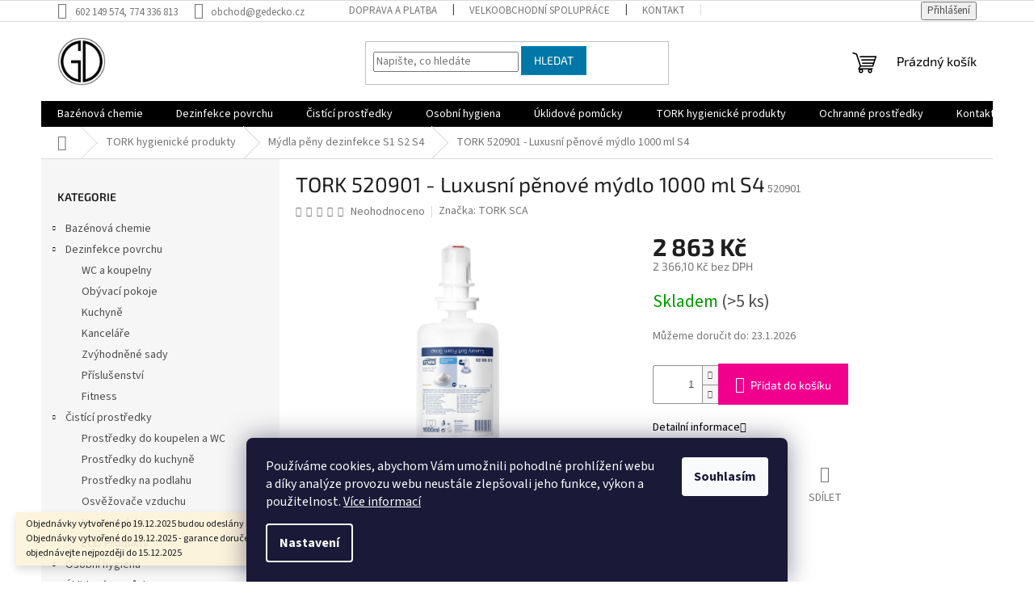

--- FILE ---
content_type: text/html; charset=utf-8
request_url: https://www.gedecko.cz/tork-luxusne-penove-mydlo-1000-ml-s4/
body_size: 31521
content:
<!doctype html><html lang="cs" dir="ltr" class="header-background-light external-fonts-loaded"><head><meta charset="utf-8" /><meta name="viewport" content="width=device-width,initial-scale=1" /><title>TORK 520901 - Luxusní pěnové mýdlo  1000 ml S4 - Gédéčko.cz</title><link rel="preconnect" href="https://cdn.myshoptet.com" /><link rel="dns-prefetch" href="https://cdn.myshoptet.com" /><link rel="preload" href="https://cdn.myshoptet.com/prj/dist/master/cms/libs/jquery/jquery-1.11.3.min.js" as="script" /><link href="https://cdn.myshoptet.com/prj/dist/master/cms/templates/frontend_templates/shared/css/font-face/source-sans-3.css" rel="stylesheet"><link href="https://cdn.myshoptet.com/prj/dist/master/cms/templates/frontend_templates/shared/css/font-face/exo-2.css" rel="stylesheet"><link href="https://cdn.myshoptet.com/prj/dist/master/shop/dist/font-shoptet-11.css.62c94c7785ff2cea73b2.css" rel="stylesheet"><script>
dataLayer = [];
dataLayer.push({'shoptet' : {
    "pageId": 930,
    "pageType": "productDetail",
    "currency": "CZK",
    "currencyInfo": {
        "decimalSeparator": ",",
        "exchangeRate": 1,
        "priceDecimalPlaces": 1,
        "symbol": "K\u010d",
        "symbolLeft": 0,
        "thousandSeparator": " "
    },
    "language": "cs",
    "projectId": 495046,
    "product": {
        "id": 1032,
        "guid": "a9e7296e-c48d-11ec-8065-ecf4bbcda94d",
        "hasVariants": false,
        "codes": [
            {
                "code": 520901,
                "quantity": "> 5",
                "stocks": [
                    {
                        "id": "ext",
                        "quantity": "> 5"
                    }
                ]
            }
        ],
        "code": "520901",
        "name": "TORK 520901 - Luxusn\u00ed p\u011bnov\u00e9 m\u00fddlo  1000 ml S4",
        "appendix": "",
        "weight": "0",
        "manufacturer": "TORK SCA",
        "manufacturerGuid": "1EF53346D28F6236AADCDA0BA3DED3EE",
        "currentCategory": "TORK hygienick\u00e9 produkty | M\u00fddla p\u011bny dezinfekce S1 S2 S4",
        "currentCategoryGuid": "9cd89af0-c48d-11ec-aaac-ecf4bbcda94d",
        "defaultCategory": "TORK hygienick\u00e9 produkty | M\u00fddla p\u011bny dezinfekce S1 S2 S4",
        "defaultCategoryGuid": "9cd89af0-c48d-11ec-aaac-ecf4bbcda94d",
        "currency": "CZK",
        "priceWithVat": 2863
    },
    "stocks": [
        {
            "id": "ext",
            "title": "Sklad",
            "isDeliveryPoint": 0,
            "visibleOnEshop": 1
        }
    ],
    "cartInfo": {
        "id": null,
        "freeShipping": false,
        "freeShippingFrom": 1500,
        "leftToFreeGift": {
            "formattedPrice": "1 500 K\u010d",
            "priceLeft": 1500
        },
        "freeGift": false,
        "leftToFreeShipping": {
            "priceLeft": 1500,
            "dependOnRegion": 0,
            "formattedPrice": "1 500 K\u010d"
        },
        "discountCoupon": [],
        "getNoBillingShippingPrice": {
            "withoutVat": 0,
            "vat": 0,
            "withVat": 0
        },
        "cartItems": [],
        "taxMode": "ORDINARY"
    },
    "cart": [],
    "customer": {
        "priceRatio": 1,
        "priceListId": 1,
        "groupId": null,
        "registered": false,
        "mainAccount": false
    }
}});
dataLayer.push({'cookie_consent' : {
    "marketing": "denied",
    "analytics": "denied"
}});
document.addEventListener('DOMContentLoaded', function() {
    shoptet.consent.onAccept(function(agreements) {
        if (agreements.length == 0) {
            return;
        }
        dataLayer.push({
            'cookie_consent' : {
                'marketing' : (agreements.includes(shoptet.config.cookiesConsentOptPersonalisation)
                    ? 'granted' : 'denied'),
                'analytics': (agreements.includes(shoptet.config.cookiesConsentOptAnalytics)
                    ? 'granted' : 'denied')
            },
            'event': 'cookie_consent'
        });
    });
});
</script>

<!-- Google Tag Manager -->
<script>(function(w,d,s,l,i){w[l]=w[l]||[];w[l].push({'gtm.start':
new Date().getTime(),event:'gtm.js'});var f=d.getElementsByTagName(s)[0],
j=d.createElement(s),dl=l!='dataLayer'?'&l='+l:'';j.async=true;j.src=
'https://www.googletagmanager.com/gtm.js?id='+i+dl;f.parentNode.insertBefore(j,f);
})(window,document,'script','dataLayer','GTM-T3ZQL96');</script>
<!-- End Google Tag Manager -->

<meta property="og:type" content="website"><meta property="og:site_name" content="gedecko.cz"><meta property="og:url" content="https://www.gedecko.cz/tork-luxusne-penove-mydlo-1000-ml-s4/"><meta property="og:title" content="TORK 520901 - Luxusní pěnové mýdlo  1000 ml S4 - Gédéčko.cz"><meta name="author" content="Gédéčko.cz"><meta name="web_author" content="Shoptet.cz"><meta name="dcterms.rightsHolder" content="www.gedecko.cz"><meta name="robots" content="index,follow"><meta property="og:image" content="https://cdn.myshoptet.com/usr/www.gedecko.cz/user/shop/big/1032_tork-520901-luxusni-penove-mydlo--1000-ml-s4.jpg?62668a9e"><meta property="og:description" content="TORK 520901 - Luxusní pěnové mýdlo  1000 ml S4. "><meta name="description" content="TORK 520901 - Luxusní pěnové mýdlo  1000 ml S4. "><meta property="product:price:amount" content="2863"><meta property="product:price:currency" content="CZK"><style>:root {--color-primary: #000000;--color-primary-h: 0;--color-primary-s: 0%;--color-primary-l: 0%;--color-primary-hover: #0077a6;--color-primary-hover-h: 197;--color-primary-hover-s: 100%;--color-primary-hover-l: 33%;--color-secondary: #f1008d;--color-secondary-h: 325;--color-secondary-s: 100%;--color-secondary-l: 47%;--color-secondary-hover: #e0007b;--color-secondary-hover-h: 327;--color-secondary-hover-s: 100%;--color-secondary-hover-l: 44%;--color-tertiary: #0077a6;--color-tertiary-h: 197;--color-tertiary-s: 100%;--color-tertiary-l: 33%;--color-tertiary-hover: #0088bf;--color-tertiary-hover-h: 197;--color-tertiary-hover-s: 100%;--color-tertiary-hover-l: 37%;--color-header-background: #ffffff;--template-font: "Source Sans 3";--template-headings-font: "Exo 2";--header-background-url: url("[data-uri]");--cookies-notice-background: #1A1937;--cookies-notice-color: #F8FAFB;--cookies-notice-button-hover: #f5f5f5;--cookies-notice-link-hover: #27263f;--templates-update-management-preview-mode-content: "Náhled aktualizací šablony je aktivní pro váš prohlížeč."}</style>
    
    <link href="https://cdn.myshoptet.com/prj/dist/master/shop/dist/main-11.less.5a24dcbbdabfd189c152.css" rel="stylesheet" />
                <link href="https://cdn.myshoptet.com/prj/dist/master/shop/dist/mobile-header-v1-11.less.1ee105d41b5f713c21aa.css" rel="stylesheet" />
    
    <script>var shoptet = shoptet || {};</script>
    <script src="https://cdn.myshoptet.com/prj/dist/master/shop/dist/main-3g-header.js.05f199e7fd2450312de2.js"></script>
<!-- User include --><!-- api 473(125) html code header -->

                <style>
                    #order-billing-methods .radio-wrapper[data-guid="07e3f5cb-9b1f-11ed-9510-b8ca3a6063f8"]:not(.cggooglepay), #order-billing-methods .radio-wrapper[data-guid="f81f8013-a460-11ec-8496-b8ca3a6063f8"]:not(.cgapplepay) {
                        display: none;
                    }
                </style>
                <script type="text/javascript">
                    document.addEventListener('DOMContentLoaded', function() {
                        if (getShoptetDataLayer('pageType') === 'billingAndShipping') {
                            
                try {
                    if (window.ApplePaySession && window.ApplePaySession.canMakePayments()) {
                        document.querySelector('#order-billing-methods .radio-wrapper[data-guid="f81f8013-a460-11ec-8496-b8ca3a6063f8"]').classList.add('cgapplepay');
                    }
                } catch (err) {} 
            
                            
                const cgBaseCardPaymentMethod = {
                        type: 'CARD',
                        parameters: {
                            allowedAuthMethods: ["PAN_ONLY", "CRYPTOGRAM_3DS"],
                            allowedCardNetworks: [/*"AMEX", "DISCOVER", "INTERAC", "JCB",*/ "MASTERCARD", "VISA"]
                        }
                };
                
                function cgLoadScript(src, callback)
                {
                    var s,
                        r,
                        t;
                    r = false;
                    s = document.createElement('script');
                    s.type = 'text/javascript';
                    s.src = src;
                    s.onload = s.onreadystatechange = function() {
                        if ( !r && (!this.readyState || this.readyState == 'complete') )
                        {
                            r = true;
                            callback();
                        }
                    };
                    t = document.getElementsByTagName('script')[0];
                    t.parentNode.insertBefore(s, t);
                } 
                
                function cgGetGoogleIsReadyToPayRequest() {
                    return Object.assign(
                        {},
                        {
                            apiVersion: 2,
                            apiVersionMinor: 0
                        },
                        {
                            allowedPaymentMethods: [cgBaseCardPaymentMethod]
                        }
                    );
                }

                function onCgGooglePayLoaded() {
                    let paymentsClient = new google.payments.api.PaymentsClient({environment: 'PRODUCTION'});
                    paymentsClient.isReadyToPay(cgGetGoogleIsReadyToPayRequest()).then(function(response) {
                        if (response.result) {
                            document.querySelector('#order-billing-methods .radio-wrapper[data-guid="07e3f5cb-9b1f-11ed-9510-b8ca3a6063f8"]').classList.add('cggooglepay');	 	 	 	 	 
                        }
                    })
                    .catch(function(err) {});
                }
                
                cgLoadScript('https://pay.google.com/gp/p/js/pay.js', onCgGooglePayLoaded);
            
                        }
                    });
                </script> 
                
<!-- service 654(301) html code header -->
<!-- Prefetch Pobo Page Builder CDN  -->
<link rel="dns-prefetch" href="https://image.pobo.cz">
<link href="https://cdnjs.cloudflare.com/ajax/libs/lightgallery/2.7.2/css/lightgallery.min.css" rel="stylesheet">
<link href="https://cdnjs.cloudflare.com/ajax/libs/lightgallery/2.7.2/css/lg-thumbnail.min.css" rel="stylesheet">


<!-- © Pobo Page Builder  -->
<script>
 	  window.addEventListener("DOMContentLoaded", function () {
		  var po = document.createElement("script");
		  po.type = "text/javascript";
		  po.async = true;
		  po.dataset.url = "https://www.pobo.cz";
			po.dataset.cdn = "https://image.pobo.space";
      po.dataset.tier = "standard";
      po.fetchpriority = "high";
      po.dataset.key = btoa(window.location.host);
		  po.id = "pobo-asset-url";
      po.platform = "shoptet";
      po.synergy = false;
		  po.src = "https://image.pobo.space/assets/editor.js?v=13";

		  var s = document.getElementsByTagName("script")[0];
		  s.parentNode.insertBefore(po, s);
	  });
</script>





<!-- project html code header -->
<style>
#footer, #footer div {border: 0 !important; background:#000 !important; color:#fff;}
#footer a {color:#fff !important;}
#footer h4, #footer span {color:#fff;}
</style>

<meta name="facebook-domain-verification" content="m0m0g2rlc2dzy0czo4jkgplqvccezv" />

<!-- /User include --><link rel="shortcut icon" href="/favicon.ico" type="image/x-icon" /><link rel="canonical" href="https://www.gedecko.cz/tork-luxusne-penove-mydlo-1000-ml-s4/" />    <!-- Global site tag (gtag.js) - Google Analytics -->
    <script async src="https://www.googletagmanager.com/gtag/js?id=G-GFLMWM4EV7"></script>
    <script>
        
        window.dataLayer = window.dataLayer || [];
        function gtag(){dataLayer.push(arguments);}
        

                    console.debug('default consent data');

            gtag('consent', 'default', {"ad_storage":"denied","analytics_storage":"denied","ad_user_data":"denied","ad_personalization":"denied","wait_for_update":500});
            dataLayer.push({
                'event': 'default_consent'
            });
        
        gtag('js', new Date());

                gtag('config', 'UA-222716340-1', { 'groups': "UA" });
        
                gtag('config', 'G-GFLMWM4EV7', {"groups":"GA4","send_page_view":false,"content_group":"productDetail","currency":"CZK","page_language":"cs"});
        
                gtag('config', 'AW-10866456072', {"allow_enhanced_conversions":true});
        
        
        
        
        
                    gtag('event', 'page_view', {"send_to":"GA4","page_language":"cs","content_group":"productDetail","currency":"CZK"});
        
                gtag('set', 'currency', 'CZK');

        gtag('event', 'view_item', {
            "send_to": "UA",
            "items": [
                {
                    "id": "520901",
                    "name": "TORK 520901 - Luxusn\u00ed p\u011bnov\u00e9 m\u00fddlo  1000 ml S4",
                    "category": "TORK hygienick\u00e9 produkty \/ M\u00fddla p\u011bny dezinfekce S1 S2 S4",
                                        "brand": "TORK SCA",
                                                            "price": 2366.1
                }
            ]
        });
        
        
        
        
        
                    gtag('event', 'view_item', {"send_to":"GA4","page_language":"cs","content_group":"productDetail","value":2366.0999999999999,"currency":"CZK","items":[{"item_id":"520901","item_name":"TORK 520901 - Luxusn\u00ed p\u011bnov\u00e9 m\u00fddlo  1000 ml S4","item_brand":"TORK SCA","item_category":"TORK hygienick\u00e9 produkty","item_category2":"M\u00fddla p\u011bny dezinfekce S1 S2 S4","price":2366.0999999999999,"quantity":1,"index":0}]});
        
        
        
        
        
        
        
        document.addEventListener('DOMContentLoaded', function() {
            if (typeof shoptet.tracking !== 'undefined') {
                for (var id in shoptet.tracking.bannersList) {
                    gtag('event', 'view_promotion', {
                        "send_to": "UA",
                        "promotions": [
                            {
                                "id": shoptet.tracking.bannersList[id].id,
                                "name": shoptet.tracking.bannersList[id].name,
                                "position": shoptet.tracking.bannersList[id].position
                            }
                        ]
                    });
                }
            }

            shoptet.consent.onAccept(function(agreements) {
                if (agreements.length !== 0) {
                    console.debug('gtag consent accept');
                    var gtagConsentPayload =  {
                        'ad_storage': agreements.includes(shoptet.config.cookiesConsentOptPersonalisation)
                            ? 'granted' : 'denied',
                        'analytics_storage': agreements.includes(shoptet.config.cookiesConsentOptAnalytics)
                            ? 'granted' : 'denied',
                                                                                                'ad_user_data': agreements.includes(shoptet.config.cookiesConsentOptPersonalisation)
                            ? 'granted' : 'denied',
                        'ad_personalization': agreements.includes(shoptet.config.cookiesConsentOptPersonalisation)
                            ? 'granted' : 'denied',
                        };
                    console.debug('update consent data', gtagConsentPayload);
                    gtag('consent', 'update', gtagConsentPayload);
                    dataLayer.push(
                        { 'event': 'update_consent' }
                    );
                }
            });
        });
    </script>
<script>
    (function(t, r, a, c, k, i, n, g) { t['ROIDataObject'] = k;
    t[k]=t[k]||function(){ (t[k].q=t[k].q||[]).push(arguments) },t[k].c=i;n=r.createElement(a),
    g=r.getElementsByTagName(a)[0];n.async=1;n.src=c;g.parentNode.insertBefore(n,g)
    })(window, document, 'script', '//www.heureka.cz/ocm/sdk.js?source=shoptet&version=2&page=product_detail', 'heureka', 'cz');

    heureka('set_user_consent', 0);
</script>
</head><body class="desktop id-930 in-mydla-peny-dezinfekcia-s1-s2-s4 template-11 type-product type-detail multiple-columns-body columns-mobile-2 columns-3 ums_forms_redesign--off ums_a11y_category_page--on ums_discussion_rating_forms--off ums_flags_display_unification--on ums_a11y_login--on mobile-header-version-1"><noscript>
    <style>
        #header {
            padding-top: 0;
            position: relative !important;
            top: 0;
        }
        .header-navigation {
            position: relative !important;
        }
        .overall-wrapper {
            margin: 0 !important;
        }
        body:not(.ready) {
            visibility: visible !important;
        }
    </style>
    <div class="no-javascript">
        <div class="no-javascript__title">Musíte změnit nastavení vašeho prohlížeče</div>
        <div class="no-javascript__text">Podívejte se na: <a href="https://www.google.com/support/bin/answer.py?answer=23852">Jak povolit JavaScript ve vašem prohlížeči</a>.</div>
        <div class="no-javascript__text">Pokud používáte software na blokování reklam, může být nutné povolit JavaScript z této stránky.</div>
        <div class="no-javascript__text">Děkujeme.</div>
    </div>
</noscript>

        <div id="fb-root"></div>
        <script>
            window.fbAsyncInit = function() {
                FB.init({
//                    appId            : 'your-app-id',
                    autoLogAppEvents : true,
                    xfbml            : true,
                    version          : 'v19.0'
                });
            };
        </script>
        <script async defer crossorigin="anonymous" src="https://connect.facebook.net/cs_CZ/sdk.js"></script>
<!-- Google Tag Manager (noscript) -->
<noscript><iframe src="https://www.googletagmanager.com/ns.html?id=GTM-T3ZQL96"
height="0" width="0" style="display:none;visibility:hidden"></iframe></noscript>
<!-- End Google Tag Manager (noscript) -->

    <div class="siteCookies siteCookies--bottom siteCookies--dark js-siteCookies" role="dialog" data-testid="cookiesPopup" data-nosnippet>
        <div class="siteCookies__form">
            <div class="siteCookies__content">
                <div class="siteCookies__text">
                    Používáme cookies, abychom Vám umožnili pohodlné prohlížení webu a díky analýze provozu webu neustále zlepšovali jeho funkce, výkon a použitelnost. <a href="/podminky-ochrany-osobnich-udaju/" target="_blank" rel="noopener noreferrer">Více informací</a>
                </div>
                <p class="siteCookies__links">
                    <button class="siteCookies__link js-cookies-settings" aria-label="Nastavení cookies" data-testid="cookiesSettings">Nastavení</button>
                </p>
            </div>
            <div class="siteCookies__buttonWrap">
                                <button class="siteCookies__button js-cookiesConsentSubmit" value="all" aria-label="Přijmout cookies" data-testid="buttonCookiesAccept">Souhlasím</button>
            </div>
        </div>
        <script>
            document.addEventListener("DOMContentLoaded", () => {
                const siteCookies = document.querySelector('.js-siteCookies');
                document.addEventListener("scroll", shoptet.common.throttle(() => {
                    const st = document.documentElement.scrollTop;
                    if (st > 1) {
                        siteCookies.classList.add('siteCookies--scrolled');
                    } else {
                        siteCookies.classList.remove('siteCookies--scrolled');
                    }
                }, 100));
            });
        </script>
    </div>
<a href="#content" class="skip-link sr-only">Přejít na obsah</a><div class="overall-wrapper"><div class="site-msg information"><div class="container"><div class="text">Objednávky vytvořené po 19.12.2025 budou odeslány nejdříve 05.01.2026. Objednávky vytvořené do 19.12.2025 - garance doručení do Vánoc. Zboží TORK objednávejte nejpozději do 15.12.2025</div><div class="close js-close-information-msg"></div></div></div><div class="user-action"><div class="container">
    <div class="user-action-in">
                    <div id="login" class="user-action-login popup-widget login-widget" role="dialog" aria-labelledby="loginHeading">
        <div class="popup-widget-inner">
                            <h2 id="loginHeading">Přihlášení k vašemu účtu</h2><div id="customerLogin"><form action="/action/Customer/Login/" method="post" id="formLoginIncluded" class="csrf-enabled formLogin" data-testid="formLogin"><input type="hidden" name="referer" value="" /><div class="form-group"><div class="input-wrapper email js-validated-element-wrapper no-label"><input type="email" name="email" class="form-control" autofocus placeholder="E-mailová adresa (např. jan@novak.cz)" data-testid="inputEmail" autocomplete="email" required /></div></div><div class="form-group"><div class="input-wrapper password js-validated-element-wrapper no-label"><input type="password" name="password" class="form-control" placeholder="Heslo" data-testid="inputPassword" autocomplete="current-password" required /><span class="no-display">Nemůžete vyplnit toto pole</span><input type="text" name="surname" value="" class="no-display" /></div></div><div class="form-group"><div class="login-wrapper"><button type="submit" class="btn btn-secondary btn-text btn-login" data-testid="buttonSubmit">Přihlásit se</button><div class="password-helper"><a href="/registrace/" data-testid="signup" rel="nofollow">Nová registrace</a><a href="/klient/zapomenute-heslo/" rel="nofollow">Zapomenuté heslo</a></div></div></div></form>
</div>                    </div>
    </div>

                            <div id="cart-widget" class="user-action-cart popup-widget cart-widget loader-wrapper" data-testid="popupCartWidget" role="dialog" aria-hidden="true">
    <div class="popup-widget-inner cart-widget-inner place-cart-here">
        <div class="loader-overlay">
            <div class="loader"></div>
        </div>
    </div>

    <div class="cart-widget-button">
        <a href="/kosik/" class="btn btn-conversion" id="continue-order-button" rel="nofollow" data-testid="buttonNextStep">Pokračovat do košíku</a>
    </div>
</div>
            </div>
</div>
</div><div class="top-navigation-bar" data-testid="topNavigationBar">

    <div class="container">

        <div class="top-navigation-contacts">
            <strong>Zákaznická podpora:</strong><a class="project-phone project-phone-info" role="text" aria-label="Telefon: 602 149 574, 774 336 813"><span aria-hidden="true">602 149 574, 774 336 813</span></a><a href="mailto:obchod@gedecko.cz" class="project-email" data-testid="contactboxEmail"><span>obchod@gedecko.cz</span></a>        </div>

                            <div class="top-navigation-menu">
                <div class="top-navigation-menu-trigger"></div>
                <ul class="top-navigation-bar-menu">
                                            <li class="top-navigation-menu-item-801">
                            <a href="/doprava-a-platba/">Doprava a platba</a>
                        </li>
                                            <li class="top-navigation-menu-item-879">
                            <a href="/velkoobchodni-spoluprace/">Velkoobchodní spolupráce</a>
                        </li>
                                            <li class="top-navigation-menu-item-29">
                            <a href="/kontakt/">Kontakt</a>
                        </li>
                                            <li class="top-navigation-menu-item-39">
                            <a href="/obchodni-podminky/">Obchodní podmínky</a>
                        </li>
                                            <li class="top-navigation-menu-item-691">
                            <a href="/podminky-ochrany-osobnich-udaju/">Podmínky ochrany osobních údajů </a>
                        </li>
                                            <li class="top-navigation-menu-item-682">
                            <a href="/top-rady-a-navody/">TOP rady a návody</a>
                        </li>
                                    </ul>
                <ul class="top-navigation-bar-menu-helper"></ul>
            </div>
        
        <div class="top-navigation-tools">
            <div class="responsive-tools">
                <a href="#" class="toggle-window" data-target="search" aria-label="Hledat" data-testid="linkSearchIcon"></a>
                                                            <a href="#" class="toggle-window" data-target="login"></a>
                                                    <a href="#" class="toggle-window" data-target="navigation" aria-label="Menu" data-testid="hamburgerMenu"></a>
            </div>
                        <button class="top-nav-button top-nav-button-login toggle-window" type="button" data-target="login" aria-haspopup="dialog" aria-controls="login" aria-expanded="false" data-testid="signin"><span>Přihlášení</span></button>        </div>

    </div>

</div>
<header id="header"><div class="container navigation-wrapper">
    <div class="header-top">
        <div class="site-name-wrapper">
            <div class="site-name"><a href="/" data-testid="linkWebsiteLogo"><img src="https://cdn.myshoptet.com/usr/www.gedecko.cz/user/logos/gd.png" alt="Gédéčko.cz" fetchpriority="low" /></a></div>        </div>
        <div class="search" itemscope itemtype="https://schema.org/WebSite">
            <meta itemprop="headline" content="Mýdla pěny dezinfekce S1 S2 S4"/><meta itemprop="url" content="https://www.gedecko.cz"/><meta itemprop="text" content="TORK 520901 - Luxusní pěnové mýdlo 1000 ml S4. "/>            <form action="/action/ProductSearch/prepareString/" method="post"
    id="formSearchForm" class="search-form compact-form js-search-main"
    itemprop="potentialAction" itemscope itemtype="https://schema.org/SearchAction" data-testid="searchForm">
    <fieldset>
        <meta itemprop="target"
            content="https://www.gedecko.cz/vyhledavani/?string={string}"/>
        <input type="hidden" name="language" value="cs"/>
        
            
<input
    type="search"
    name="string"
        class="query-input form-control search-input js-search-input"
    placeholder="Napište, co hledáte"
    autocomplete="off"
    required
    itemprop="query-input"
    aria-label="Vyhledávání"
    data-testid="searchInput"
>
            <button type="submit" class="btn btn-default" data-testid="searchBtn">Hledat</button>
        
    </fieldset>
</form>
        </div>
        <div class="navigation-buttons">
                
    <a href="/kosik/" class="btn btn-icon toggle-window cart-count" data-target="cart" data-hover="true" data-redirect="true" data-testid="headerCart" rel="nofollow" aria-haspopup="dialog" aria-expanded="false" aria-controls="cart-widget">
        
                <span class="sr-only">Nákupní košík</span>
        
            <span class="cart-price visible-lg-inline-block" data-testid="headerCartPrice">
                                    Prázdný košík                            </span>
        
    
            </a>
        </div>
    </div>
    <nav id="navigation" aria-label="Hlavní menu" data-collapsible="true"><div class="navigation-in menu"><ul class="menu-level-1" role="menubar" data-testid="headerMenuItems"><li class="menu-item-747 ext" role="none"><a href="/bazenova-chemie/" data-testid="headerMenuItem" role="menuitem" aria-haspopup="true" aria-expanded="false"><b>Bazénová chemie</b><span class="submenu-arrow"></span></a><ul class="menu-level-2" aria-label="Bazénová chemie" tabindex="-1" role="menu"><li class="menu-item-1113 has-third-level" role="none"><div class="menu-no-image"><a href="/tekuta-chemie/" data-testid="headerMenuItem" role="menuitem"><span>Tekutá chemie</span></a>
                                                    <ul class="menu-level-3" role="menu">
                                                                    <li class="menu-item-1116" role="none">
                                        <a href="/dezinfekce/" data-testid="headerMenuItem" role="menuitem">
                                            Dezinfekce</a>,                                    </li>
                                                                    <li class="menu-item-1119" role="none">
                                        <a href="/algicidy/" data-testid="headerMenuItem" role="menuitem">
                                            Algicidy</a>,                                    </li>
                                                                    <li class="menu-item-1122" role="none">
                                        <a href="/vlockovace/" data-testid="headerMenuItem" role="menuitem">
                                            Vločkovače</a>,                                    </li>
                                                                    <li class="menu-item-1128" role="none">
                                        <a href="/uprava-ph-vody-2/" data-testid="headerMenuItem" role="menuitem">
                                            Úprava pH vody</a>                                    </li>
                                                            </ul>
                        </div></li><li class="menu-item-873 has-third-level" role="none"><div class="menu-no-image"><a href="/bezchlorova-chemie/" data-testid="headerMenuItem" role="menuitem"><span>Bezchlorová chemie - H2O COOL</span></a>
                                                    <ul class="menu-level-3" role="menu">
                                                                    <li class="menu-item-750" role="none">
                                        <a href="/bazeny/" data-testid="headerMenuItem" role="menuitem">
                                            Bazény</a>,                                    </li>
                                                                    <li class="menu-item-753" role="none">
                                        <a href="/virivky/" data-testid="headerMenuItem" role="menuitem">
                                            Vířivky</a>                                    </li>
                                                            </ul>
                        </div></li><li class="menu-item-870 has-third-level" role="none"><div class="menu-no-image"><a href="/chlorova-chemie-silco/" data-testid="headerMenuItem" role="menuitem"><span>Chlorová chemie pro bazény a vířivky - SILCO</span></a>
                                                    <ul class="menu-level-3" role="menu">
                                                                    <li class="menu-item-1065" role="none">
                                        <a href="/bazeny-2/" data-testid="headerMenuItem" role="menuitem">
                                            Bazény</a>,                                    </li>
                                                                    <li class="menu-item-1068" role="none">
                                        <a href="/virivky-2/" data-testid="headerMenuItem" role="menuitem">
                                            Vířivky</a>                                    </li>
                                                            </ul>
                        </div></li><li class="menu-item-858" role="none"><div class="menu-no-image"><a href="/prislusenstvi/" data-testid="headerMenuItem" role="menuitem"><span>Příslušenství</span></a>
                        </div></li></ul></li>
<li class="menu-item-840 ext" role="none"><a href="/dezinfekce-povrchu/" data-testid="headerMenuItem" role="menuitem" aria-haspopup="true" aria-expanded="false"><b>Dezinfekce povrchu</b><span class="submenu-arrow"></span></a><ul class="menu-level-2" aria-label="Dezinfekce povrchu" tabindex="-1" role="menu"><li class="menu-item-729" role="none"><div class="menu-no-image"><a href="/wc-a-koupelny/" data-testid="headerMenuItem" role="menuitem"><span>WC a koupelny</span></a>
                        </div></li><li class="menu-item-738" role="none"><div class="menu-no-image"><a href="/obyvaci-pokoje/" data-testid="headerMenuItem" role="menuitem"><span>Obývací pokoje</span></a>
                        </div></li><li class="menu-item-732" role="none"><div class="menu-no-image"><a href="/kuchyne/" data-testid="headerMenuItem" role="menuitem"><span>Kuchyně</span></a>
                        </div></li><li class="menu-item-741" role="none"><div class="menu-no-image"><a href="/kancelare/" data-testid="headerMenuItem" role="menuitem"><span>Kanceláře</span></a>
                        </div></li><li class="menu-item-735" role="none"><div class="menu-no-image"><a href="/zvyhodnene-sady/" data-testid="headerMenuItem" role="menuitem"><span>Zvýhodněné sady</span></a>
                        </div></li><li class="menu-item-834" role="none"><div class="menu-no-image"><a href="/prislusenstvi-2/" data-testid="headerMenuItem" role="menuitem"><span>Příslušenství</span></a>
                        </div></li><li class="menu-item-1026" role="none"><div class="menu-no-image"><a href="/fitness/" data-testid="headerMenuItem" role="menuitem"><span>Fitness</span></a>
                        </div></li></ul></li>
<li class="menu-item-885 ext" role="none"><a href="/cistici-prostredky/" data-testid="headerMenuItem" role="menuitem" aria-haspopup="true" aria-expanded="false"><b>Čistící prostředky</b><span class="submenu-arrow"></span></a><ul class="menu-level-2" aria-label="Čistící prostředky" tabindex="-1" role="menu"><li class="menu-item-1044" role="none"><div class="menu-no-image"><a href="/prostredky-do-koupelen-a-wc-2/" data-testid="headerMenuItem" role="menuitem"><span>Prostředky do koupelen a WC</span></a>
                        </div></li><li class="menu-item-1047" role="none"><div class="menu-no-image"><a href="/prostredky-do-kuchyne/" data-testid="headerMenuItem" role="menuitem"><span>Prostředky do kuchyně</span></a>
                        </div></li><li class="menu-item-1050" role="none"><div class="menu-no-image"><a href="/prostredky-na-podlahu/" data-testid="headerMenuItem" role="menuitem"><span>Prostředky na podlahu</span></a>
                        </div></li><li class="menu-item-1029" role="none"><div class="menu-no-image"><a href="/osvezovace-vzduchu/" data-testid="headerMenuItem" role="menuitem"><span>Osvěžovače vzduchu</span></a>
                        </div></li><li class="menu-item-1008" role="none"><div class="menu-no-image"><a href="/nanoprodukty/" data-testid="headerMenuItem" role="menuitem"><span>Nanoprodukty</span></a>
                        </div></li><li class="menu-item-1110" role="none"><div class="menu-no-image"><a href="/eco-produkty/" data-testid="headerMenuItem" role="menuitem"><span>ECO Produkty</span></a>
                        </div></li></ul></li>
<li class="menu-item-714 ext" role="none"><a href="/osobni-hygiena/" data-testid="headerMenuItem" role="menuitem" aria-haspopup="true" aria-expanded="false"><b>Osobní hygiena</b><span class="submenu-arrow"></span></a><ul class="menu-level-2" aria-label="Osobní hygiena" tabindex="-1" role="menu"><li class="menu-item-846" role="none"><div class="menu-no-image"><a href="/produkty/" data-testid="headerMenuItem" role="menuitem"><span>Produkty</span></a>
                        </div></li><li class="menu-item-843" role="none"><div class="menu-no-image"><a href="/prislusenstvi-3/" data-testid="headerMenuItem" role="menuitem"><span>Příslušenství</span></a>
                        </div></li></ul></li>
<li class="menu-item-765 ext" role="none"><a href="/uklidove-pomucky/" data-testid="headerMenuItem" role="menuitem" aria-haspopup="true" aria-expanded="false"><b>Úklidové pomůcky</b><span class="submenu-arrow"></span></a><ul class="menu-level-2" aria-label="Úklidové pomůcky" tabindex="-1" role="menu"><li class="menu-item-816 has-third-level" role="none"><div class="menu-no-image"><a href="/hygienicke-potreby/" data-testid="headerMenuItem" role="menuitem"><span>Hygienické potřeby</span></a>
                                                    <ul class="menu-level-3" role="menu">
                                                                    <li class="menu-item-819" role="none">
                                        <a href="/papirove-kapesnicky-a-ubrousky/" data-testid="headerMenuItem" role="menuitem">
                                            Papírové kapesníčky a ubrousky</a>,                                    </li>
                                                                    <li class="menu-item-822" role="none">
                                        <a href="/papirove-rucniky-skladane/" data-testid="headerMenuItem" role="menuitem">
                                            Papírové ručníky skládané</a>,                                    </li>
                                                                    <li class="menu-item-825" role="none">
                                        <a href="/toaletni-papir/" data-testid="headerMenuItem" role="menuitem">
                                            Toaletní papír</a>,                                    </li>
                                                                    <li class="menu-item-792" role="none">
                                        <a href="/prostredky-do-koupelen-a-wc/" data-testid="headerMenuItem" role="menuitem">
                                            Prostředky do koupelen a WC</a>                                    </li>
                                                            </ul>
                        </div></li><li class="menu-item-828 has-third-level" role="none"><div class="menu-no-image"><a href="/sacky-na-odpad/" data-testid="headerMenuItem" role="menuitem"><span>Sáčky na odpad</span></a>
                                                    <ul class="menu-level-3" role="menu">
                                                                    <li class="menu-item-831" role="none">
                                        <a href="/sacky-do-odpadkovych-kosu/" data-testid="headerMenuItem" role="menuitem">
                                            Sáčky do odpadkových košů</a>                                    </li>
                                                            </ul>
                        </div></li><li class="menu-item-768" role="none"><div class="menu-no-image"><a href="/hadry--uterky--oprasovace--prachovky/" data-testid="headerMenuItem" role="menuitem"><span>Hadry, utěrky, oprašovače, prachovky</span></a>
                        </div></li><li class="menu-item-771" role="none"><div class="menu-no-image"><a href="/uklidove-a-pracovni-rukavice/" data-testid="headerMenuItem" role="menuitem"><span>Úklidové a pracovní rukavice</span></a>
                        </div></li><li class="menu-item-774" role="none"><div class="menu-no-image"><a href="/houbicky--houby-a-dratenky-na-nadobi/" data-testid="headerMenuItem" role="menuitem"><span>Houbičky, houby a drátěnky na nádobí</span></a>
                        </div></li><li class="menu-item-777" role="none"><div class="menu-no-image"><a href="/smetaky--lopatky--nasady--kartace/" data-testid="headerMenuItem" role="menuitem"><span>Smetáky, lopatky, násady, kartáče</span></a>
                        </div></li><li class="menu-item-1032" role="none"><div class="menu-no-image"><a href="/prislusenstvi-4/" data-testid="headerMenuItem" role="menuitem"><span>Příslušenství</span></a>
                        </div></li></ul></li>
<li class="menu-item-909 ext" role="none"><a href="/tork-hygienicke-produkty/" data-testid="headerMenuItem" role="menuitem" aria-haspopup="true" aria-expanded="false"><b>TORK hygienické produkty</b><span class="submenu-arrow"></span></a><ul class="menu-level-2" aria-label="TORK hygienické produkty" tabindex="-1" role="menu"><li class="menu-item-912 has-third-level" role="none"><div class="menu-no-image"><a href="/gastro-obrusky/" data-testid="headerMenuItem" role="menuitem"><span>Gastro ubrousky</span></a>
                                                    <ul class="menu-level-3" role="menu">
                                                                    <li class="menu-item-915" role="none">
                                        <a href="/servitky-do-davkovacov/" data-testid="headerMenuItem" role="menuitem">
                                            Ubrousky do dávkovačů</a>,                                    </li>
                                                                    <li class="menu-item-936" role="none">
                                        <a href="/gastro-servitky/" data-testid="headerMenuItem" role="menuitem">
                                            Gastro ubrousky</a>                                    </li>
                                                            </ul>
                        </div></li><li class="menu-item-918" role="none"><div class="menu-no-image"><a href="/toaletny-papier-jumbo-t1-t2/" data-testid="headerMenuItem" role="menuitem"><span>Toaletní papír Jumbo T1 T2</span></a>
                        </div></li><li class="menu-item-921" role="none"><div class="menu-no-image"><a href="/utieranie-ruk-skladane-utierky/" data-testid="headerMenuItem" role="menuitem"><span>Utírání rukou skládané utěrky</span></a>
                        </div></li><li class="menu-item-924" role="none"><div class="menu-no-image"><a href="/toaletny-papier-tork-t7--coreles/" data-testid="headerMenuItem" role="menuitem"><span>Toaletní papír Tork T7  coreles</span></a>
                        </div></li><li class="menu-item-927" role="none"><div class="menu-no-image"><a href="/priemyselne-utierky/" data-testid="headerMenuItem" role="menuitem"><span>Průmyslové utěrky</span></a>
                        </div></li><li class="menu-item-930 active" role="none"><div class="menu-no-image"><a href="/mydla-peny-dezinfekcia-s1-s2-s4/" data-testid="headerMenuItem" role="menuitem"><span>Mýdla pěny dezinfekce S1 S2 S4</span></a>
                        </div></li><li class="menu-item-933" role="none"><div class="menu-no-image"><a href="/toaletny-papier-smartone--t8-t9/" data-testid="headerMenuItem" role="menuitem"><span>Toaletní papír SmartOne  T8 T9</span></a>
                        </div></li><li class="menu-item-939" role="none"><div class="menu-no-image"><a href="/utieranie-ruk-h5-peakserve/" data-testid="headerMenuItem" role="menuitem"><span>Utírání rukou H5 PeakServe</span></a>
                        </div></li><li class="menu-item-942" role="none"><div class="menu-no-image"><a href="/toaletny-papier-tork-t6-compact/" data-testid="headerMenuItem" role="menuitem"><span>Toaletní papír Tork T6 compact</span></a>
                        </div></li><li class="menu-item-945" role="none"><div class="menu-no-image"><a href="/dizajnove-nerezove-davkovace/" data-testid="headerMenuItem" role="menuitem"><span>Designové nerezové dávkovače</span></a>
                        </div></li><li class="menu-item-948" role="none"><div class="menu-no-image"><a href="/doplnky/" data-testid="headerMenuItem" role="menuitem"><span>Doplňky</span></a>
                        </div></li><li class="menu-item-951" role="none"><div class="menu-no-image"><a href="/toaletny--papier-skladany-t3/" data-testid="headerMenuItem" role="menuitem"><span>Toaletní  papír skládaný T3</span></a>
                        </div></li><li class="menu-item-954" role="none"><div class="menu-no-image"><a href="/papierove-rolky-mini-midi-m1-m2/" data-testid="headerMenuItem" role="menuitem"><span>Papírové role Mini Midi M1 M2</span></a>
                        </div></li><li class="menu-item-957" role="none"><div class="menu-no-image"><a href="/osviezovace-vzduchu/" data-testid="headerMenuItem" role="menuitem"><span>Osvěžovače vzduchu</span></a>
                        </div></li><li class="menu-item-960" role="none"><div class="menu-no-image"><a href="/utieranie-ruk--system-w6/" data-testid="headerMenuItem" role="menuitem"><span>Utírání rukou systém W6</span></a>
                        </div></li><li class="menu-item-963" role="none"><div class="menu-no-image"><a href="/utieranie-ruk-system-h1-matic/" data-testid="headerMenuItem" role="menuitem"><span>Utírání rukou systém H1 Matic</span></a>
                        </div></li><li class="menu-item-966" role="none"><div class="menu-no-image"><a href="/konvencny-toaletny-papier/" data-testid="headerMenuItem" role="menuitem"><span>Konvenční toaletní papír</span></a>
                        </div></li><li class="menu-item-969" role="none"><div class="menu-no-image"><a href="/reflex-role-so-stredovym-odvinom/" data-testid="headerMenuItem" role="menuitem"><span>Reflex role se středovým odvinem</span></a>
                        </div></li><li class="menu-item-972" role="none"><div class="menu-no-image"><a href="/mikrovlaknove-utierky/" data-testid="headerMenuItem" role="menuitem"><span>Mikrovláknové utěrky</span></a>
                        </div></li><li class="menu-item-975" role="none"><div class="menu-no-image"><a href="/produkty-pre-zdravotnictvo/" data-testid="headerMenuItem" role="menuitem"><span>Produkty pro zdravotnictví</span></a>
                        </div></li><li class="menu-item-1074 has-third-level" role="none"><div class="menu-no-image"><a href="/tork-zasobniky/" data-testid="headerMenuItem" role="menuitem"><span>TORK Zásobníky</span></a>
                                                    <ul class="menu-level-3" role="menu">
                                                                    <li class="menu-item-1080" role="none">
                                        <a href="/tork-zasobniky-na-mydla/" data-testid="headerMenuItem" role="menuitem">
                                            TORK Zásobníky na mýdla</a>,                                    </li>
                                                                    <li class="menu-item-1083" role="none">
                                        <a href="/tork-zasobniky-nerezove/" data-testid="headerMenuItem" role="menuitem">
                                            TORK Zásobníky nerezové</a>,                                    </li>
                                                                    <li class="menu-item-1086" role="none">
                                        <a href="/tork-zasobniky-na-toaletni-papir/" data-testid="headerMenuItem" role="menuitem">
                                            TORK Zásobníky na toaletní papír</a>,                                    </li>
                                                                    <li class="menu-item-1089" role="none">
                                        <a href="/tork-zasobniky-na-prumyslove-uterky/" data-testid="headerMenuItem" role="menuitem">
                                            TORK Zásobníky na průmyslové utěrky</a>,                                    </li>
                                                                    <li class="menu-item-1092" role="none">
                                        <a href="/tork-zasobniky-na-ubrousky/" data-testid="headerMenuItem" role="menuitem">
                                            TORK Zásobníky na ubrousky</a>,                                    </li>
                                                                    <li class="menu-item-1129" role="none">
                                        <a href="/tork-doplnky/" data-testid="headerMenuItem" role="menuitem">
                                            TORK Doplňky</a>                                    </li>
                                                            </ul>
                        </div></li><li class="menu-item-1095" role="none"><div class="menu-no-image"><a href="/tork-osvezovace-vzduchu/" data-testid="headerMenuItem" role="menuitem"><span>TORK Osvěžovače vzduchu</span></a>
                        </div></li><li class="menu-item-1098" role="none"><div class="menu-no-image"><a href="/tork-toaletni-papir/" data-testid="headerMenuItem" role="menuitem"><span>TORK Toaletní papír</span></a>
                        </div></li><li class="menu-item-1101" role="none"><div class="menu-no-image"><a href="/tork-prumyslove-uterky/" data-testid="headerMenuItem" role="menuitem"><span>TORK průmyslové utěrky</span></a>
                        </div></li></ul></li>
<li class="menu-item-717 ext" role="none"><a href="/ochranne-prostredky/" data-testid="headerMenuItem" role="menuitem" aria-haspopup="true" aria-expanded="false"><b>Ochranné prostředky</b><span class="submenu-arrow"></span></a><ul class="menu-level-2" aria-label="Ochranné prostředky" tabindex="-1" role="menu"><li class="menu-item-720" role="none"><div class="menu-no-image"><a href="/covid-testy/" data-testid="headerMenuItem" role="menuitem"><span>COVID testy</span></a>
                        </div></li><li class="menu-item-744" role="none"><div class="menu-no-image"><a href="/respiratory-proti-prachu-gedecko-cz/" data-testid="headerMenuItem" role="menuitem"><span>Respirátory</span></a>
                        </div></li></ul></li>
<li class="menu-item-29" role="none"><a href="/kontakt/" data-testid="headerMenuItem" role="menuitem" aria-expanded="false"><b>Kontakt</b></a></li>
</ul>
    <ul class="navigationActions" role="menu">
                            <li role="none">
                                    <a href="/login/?backTo=%2Ftork-luxusne-penove-mydlo-1000-ml-s4%2F" rel="nofollow" data-testid="signin" role="menuitem"><span>Přihlášení</span></a>
                            </li>
                        </ul>
</div><span class="navigation-close"></span></nav><div class="menu-helper" data-testid="hamburgerMenu"><span>Více</span></div>
</div></header><!-- / header -->


                    <div class="container breadcrumbs-wrapper">
            <div class="breadcrumbs navigation-home-icon-wrapper" itemscope itemtype="https://schema.org/BreadcrumbList">
                                                                            <span id="navigation-first" data-basetitle="Gédéčko.cz" itemprop="itemListElement" itemscope itemtype="https://schema.org/ListItem">
                <a href="/" itemprop="item" class="navigation-home-icon"><span class="sr-only" itemprop="name">Domů</span></a>
                <span class="navigation-bullet">/</span>
                <meta itemprop="position" content="1" />
            </span>
                                <span id="navigation-1" itemprop="itemListElement" itemscope itemtype="https://schema.org/ListItem">
                <a href="/tork-hygienicke-produkty/" itemprop="item" data-testid="breadcrumbsSecondLevel"><span itemprop="name">TORK hygienické produkty</span></a>
                <span class="navigation-bullet">/</span>
                <meta itemprop="position" content="2" />
            </span>
                                <span id="navigation-2" itemprop="itemListElement" itemscope itemtype="https://schema.org/ListItem">
                <a href="/mydla-peny-dezinfekcia-s1-s2-s4/" itemprop="item" data-testid="breadcrumbsSecondLevel"><span itemprop="name">Mýdla pěny dezinfekce S1 S2 S4</span></a>
                <span class="navigation-bullet">/</span>
                <meta itemprop="position" content="3" />
            </span>
                                            <span id="navigation-3" itemprop="itemListElement" itemscope itemtype="https://schema.org/ListItem" data-testid="breadcrumbsLastLevel">
                <meta itemprop="item" content="https://www.gedecko.cz/tork-luxusne-penove-mydlo-1000-ml-s4/" />
                <meta itemprop="position" content="4" />
                <span itemprop="name" data-title="TORK 520901 - Luxusní pěnové mýdlo  1000 ml S4">TORK 520901 - Luxusní pěnové mýdlo  1000 ml S4 <span class="appendix"></span></span>
            </span>
            </div>
        </div>
    
<div id="content-wrapper" class="container content-wrapper">
    
    <div class="content-wrapper-in">
                                                <aside class="sidebar sidebar-left"  data-testid="sidebarMenu">
                                                                                                <div class="sidebar-inner">
                                                                                                        <div class="box box-bg-variant box-categories">    <div class="skip-link__wrapper">
        <span id="categories-start" class="skip-link__target js-skip-link__target sr-only" tabindex="-1">&nbsp;</span>
        <a href="#categories-end" class="skip-link skip-link--start sr-only js-skip-link--start">Přeskočit kategorie</a>
    </div>

<h4>Kategorie</h4>


<div id="categories"><div class="categories cat-01 expandable external" id="cat-747"><div class="topic"><a href="/bazenova-chemie/">Bazénová chemie<span class="cat-trigger">&nbsp;</span></a></div>

    </div><div class="categories cat-02 expandable expanded" id="cat-840"><div class="topic"><a href="/dezinfekce-povrchu/">Dezinfekce povrchu<span class="cat-trigger">&nbsp;</span></a></div>

                    <ul class=" expanded">
                                        <li >
                <a href="/wc-a-koupelny/">
                    WC a koupelny
                                    </a>
                                                                </li>
                                <li >
                <a href="/obyvaci-pokoje/">
                    Obývací pokoje
                                    </a>
                                                                </li>
                                <li >
                <a href="/kuchyne/">
                    Kuchyně
                                    </a>
                                                                </li>
                                <li >
                <a href="/kancelare/">
                    Kanceláře
                                    </a>
                                                                </li>
                                <li >
                <a href="/zvyhodnene-sady/">
                    Zvýhodněné sady
                                    </a>
                                                                </li>
                                <li >
                <a href="/prislusenstvi-2/">
                    Příslušenství
                                    </a>
                                                                </li>
                                <li >
                <a href="/fitness/">
                    Fitness
                                    </a>
                                                                </li>
                </ul>
    </div><div class="categories cat-01 expandable expanded" id="cat-885"><div class="topic"><a href="/cistici-prostredky/">Čistící prostředky<span class="cat-trigger">&nbsp;</span></a></div>

                    <ul class=" expanded">
                                        <li >
                <a href="/prostredky-do-koupelen-a-wc-2/">
                    Prostředky do koupelen a WC
                                    </a>
                                                                </li>
                                <li >
                <a href="/prostredky-do-kuchyne/">
                    Prostředky do kuchyně
                                    </a>
                                                                </li>
                                <li >
                <a href="/prostredky-na-podlahu/">
                    Prostředky na podlahu
                                    </a>
                                                                </li>
                                <li >
                <a href="/osvezovace-vzduchu/">
                    Osvěžovače vzduchu
                                    </a>
                                                                </li>
                                <li >
                <a href="/nanoprodukty/">
                    Nanoprodukty
                                    </a>
                                                                </li>
                                <li >
                <a href="/eco-produkty/">
                    ECO Produkty
                                    </a>
                                                                </li>
                </ul>
    </div><div class="categories cat-02 expandable external" id="cat-714"><div class="topic"><a href="/osobni-hygiena/">Osobní hygiena<span class="cat-trigger">&nbsp;</span></a></div>

    </div><div class="categories cat-01 expandable external" id="cat-765"><div class="topic"><a href="/uklidove-pomucky/">Úklidové pomůcky<span class="cat-trigger">&nbsp;</span></a></div>

    </div><div class="categories cat-02 expandable active expanded" id="cat-909"><div class="topic child-active"><a href="/tork-hygienicke-produkty/">TORK hygienické produkty<span class="cat-trigger">&nbsp;</span></a></div>

                    <ul class=" active expanded">
                                        <li class="
                                 expandable                                 external">
                <a href="/gastro-obrusky/">
                    Gastro ubrousky
                    <span class="cat-trigger">&nbsp;</span>                </a>
                                                            

    
                                                </li>
                                <li >
                <a href="/toaletny-papier-jumbo-t1-t2/">
                    Toaletní papír Jumbo T1 T2
                                    </a>
                                                                </li>
                                <li >
                <a href="/utieranie-ruk-skladane-utierky/">
                    Utírání rukou skládané utěrky
                                    </a>
                                                                </li>
                                <li >
                <a href="/toaletny-papier-tork-t7--coreles/">
                    Toaletní papír Tork T7  coreles
                                    </a>
                                                                </li>
                                <li >
                <a href="/priemyselne-utierky/">
                    Průmyslové utěrky
                                    </a>
                                                                </li>
                                <li class="
                active                                                 ">
                <a href="/mydla-peny-dezinfekcia-s1-s2-s4/">
                    Mýdla pěny dezinfekce S1 S2 S4
                                    </a>
                                                                </li>
                                <li >
                <a href="/toaletny-papier-smartone--t8-t9/">
                    Toaletní papír SmartOne  T8 T9
                                    </a>
                                                                </li>
                                <li >
                <a href="/utieranie-ruk-h5-peakserve/">
                    Utírání rukou H5 PeakServe
                                    </a>
                                                                </li>
                                <li >
                <a href="/toaletny-papier-tork-t6-compact/">
                    Toaletní papír Tork T6 compact
                                    </a>
                                                                </li>
                                <li >
                <a href="/dizajnove-nerezove-davkovace/">
                    Designové nerezové dávkovače
                                    </a>
                                                                </li>
                                <li >
                <a href="/doplnky/">
                    Doplňky
                                    </a>
                                                                </li>
                                <li >
                <a href="/toaletny--papier-skladany-t3/">
                    Toaletní  papír skládaný T3
                                    </a>
                                                                </li>
                                <li >
                <a href="/papierove-rolky-mini-midi-m1-m2/">
                    Papírové role Mini Midi M1 M2
                                    </a>
                                                                </li>
                                <li >
                <a href="/osviezovace-vzduchu/">
                    Osvěžovače vzduchu
                                    </a>
                                                                </li>
                                <li >
                <a href="/utieranie-ruk--system-w6/">
                    Utírání rukou systém W6
                                    </a>
                                                                </li>
                                <li >
                <a href="/utieranie-ruk-system-h1-matic/">
                    Utírání rukou systém H1 Matic
                                    </a>
                                                                </li>
                                <li >
                <a href="/konvencny-toaletny-papier/">
                    Konvenční toaletní papír
                                    </a>
                                                                </li>
                                <li >
                <a href="/reflex-role-so-stredovym-odvinom/">
                    Reflex role se středovým odvinem
                                    </a>
                                                                </li>
                                <li >
                <a href="/mikrovlaknove-utierky/">
                    Mikrovláknové utěrky
                                    </a>
                                                                </li>
                                <li >
                <a href="/produkty-pre-zdravotnictvo/">
                    Produkty pro zdravotnictví
                                    </a>
                                                                </li>
                                <li class="
                                 expandable                 expanded                ">
                <a href="/tork-zasobniky/">
                    TORK Zásobníky
                    <span class="cat-trigger">&nbsp;</span>                </a>
                                                            

                    <ul class=" expanded">
                                        <li >
                <a href="/tork-zasobniky-na-mydla/">
                    TORK Zásobníky na mýdla
                                    </a>
                                                                </li>
                                <li >
                <a href="/tork-zasobniky-nerezove/">
                    TORK Zásobníky nerezové
                                    </a>
                                                                </li>
                                <li >
                <a href="/tork-zasobniky-na-toaletni-papir/">
                    TORK Zásobníky na toaletní papír
                                    </a>
                                                                </li>
                                <li >
                <a href="/tork-zasobniky-na-prumyslove-uterky/">
                    TORK Zásobníky na průmyslové utěrky
                                    </a>
                                                                </li>
                                <li >
                <a href="/tork-zasobniky-na-ubrousky/">
                    TORK Zásobníky na ubrousky
                                    </a>
                                                                </li>
                                <li >
                <a href="/tork-doplnky/">
                    TORK Doplňky
                                    </a>
                                                                </li>
                </ul>
    
                                                </li>
                                <li >
                <a href="/tork-osvezovace-vzduchu/">
                    TORK Osvěžovače vzduchu
                                    </a>
                                                                </li>
                                <li >
                <a href="/tork-toaletni-papir/">
                    TORK Toaletní papír
                                    </a>
                                                                </li>
                                <li >
                <a href="/tork-prumyslove-uterky/">
                    TORK průmyslové utěrky
                                    </a>
                                                                </li>
                </ul>
    </div><div class="categories cat-01 expandable external" id="cat-717"><div class="topic"><a href="/ochranne-prostredky/">Ochranné prostředky<span class="cat-trigger">&nbsp;</span></a></div>

    </div>        </div>

    <div class="skip-link__wrapper">
        <a href="#categories-start" class="skip-link skip-link--end sr-only js-skip-link--end" tabindex="-1" hidden>Přeskočit kategorie</a>
        <span id="categories-end" class="skip-link__target js-skip-link__target sr-only" tabindex="-1">&nbsp;</span>
    </div>
</div>
                                                                                                                                                                            <div class="box box-bg-default box-sm box-topProducts">        <div class="top-products-wrapper js-top10" >
        <h4><span>Top 10 produktů</span></h4>
        <ol class="top-products">
                            <li class="display-image">
                                            <a href="/h2o-pool/" class="top-products-image">
                            <img src="data:image/svg+xml,%3Csvg%20width%3D%22100%22%20height%3D%22100%22%20xmlns%3D%22http%3A%2F%2Fwww.w3.org%2F2000%2Fsvg%22%3E%3C%2Fsvg%3E" alt="9 bezchlorova dezinfekce bazenove vody h2o pool 2018" width="100" height="100"  data-src="https://cdn.myshoptet.com/usr/www.gedecko.cz/user/shop/related/219_9-bezchlorova-dezinfekce-bazenove-vody-h2o-pool-2018.png?620b99e8" fetchpriority="low" />
                        </a>
                                        <a href="/h2o-pool/" class="top-products-content">
                        <span class="top-products-name">  H2O POOL</span>
                        
                                                        <strong>
                                299 Kč
                                

                            </strong>
                                                    
                    </a>
                </li>
                            <li class="display-image">
                                            <a href="/h2o-60-pack-sada/" class="top-products-image">
                            <img src="data:image/svg+xml,%3Csvg%20width%3D%22100%22%20height%3D%22100%22%20xmlns%3D%22http%3A%2F%2Fwww.w3.org%2F2000%2Fsvg%22%3E%3C%2Fsvg%3E" alt="8 60 pack" width="100" height="100"  data-src="https://cdn.myshoptet.com/usr/www.gedecko.cz/user/shop/related/192_8-60-pack.png?620b99e8" fetchpriority="low" />
                        </a>
                                        <a href="/h2o-60-pack-sada/" class="top-products-content">
                        <span class="top-products-name">  H2O 60 PACK sada</span>
                        
                                                        <strong>
                                1 529 Kč
                                

                            </strong>
                                                    
                    </a>
                </li>
                            <li class="display-image">
                                            <a href="/h2o-90-pack-sada/" class="top-products-image">
                            <img src="data:image/svg+xml,%3Csvg%20width%3D%22100%22%20height%3D%22100%22%20xmlns%3D%22http%3A%2F%2Fwww.w3.org%2F2000%2Fsvg%22%3E%3C%2Fsvg%3E" alt="42 90 pack" width="100" height="100"  data-src="https://cdn.myshoptet.com/usr/www.gedecko.cz/user/shop/related/195_42-90-pack.png?620b99e8" fetchpriority="low" />
                        </a>
                                        <a href="/h2o-90-pack-sada/" class="top-products-content">
                        <span class="top-products-name">  H2O 90 PACK sada</span>
                        
                                                        <strong>
                                2 259 Kč
                                

                            </strong>
                                                    
                    </a>
                </li>
                            <li class="display-image">
                                            <a href="/disiclean-universal/" class="top-products-image">
                            <img src="data:image/svg+xml,%3Csvg%20width%3D%22100%22%20height%3D%22100%22%20xmlns%3D%22http%3A%2F%2Fwww.w3.org%2F2000%2Fsvg%22%3E%3C%2Fsvg%3E" alt="46 disiclean universal 500ml" width="100" height="100"  data-src="https://cdn.myshoptet.com/usr/www.gedecko.cz/user/shop/related/165_46-disiclean-universal-500ml.png?620b99e8" fetchpriority="low" />
                        </a>
                                        <a href="/disiclean-universal/" class="top-products-content">
                        <span class="top-products-name">  disiCLEAN UNIVERSAL</span>
                        
                                                        <strong>
                                99 Kč
                                

                            </strong>
                                                    
                    </a>
                </li>
                            <li class="display-image">
                                            <a href="/bily-ocet-10-5-l/" class="top-products-image">
                            <img src="data:image/svg+xml,%3Csvg%20width%3D%22100%22%20height%3D%22100%22%20xmlns%3D%22http%3A%2F%2Fwww.w3.org%2F2000%2Fsvg%22%3E%3C%2Fsvg%3E" alt="Bílý ocet 10% 5l" width="100" height="100"  data-src="https://cdn.myshoptet.com/usr/www.gedecko.cz/user/shop/related/1515-2_bily-ocet-10--5l.jpg?661e77df" fetchpriority="low" />
                        </a>
                                        <a href="/bily-ocet-10-5-l/" class="top-products-content">
                        <span class="top-products-name">  Bílý ocet 10% 5l</span>
                        
                                                        <strong>
                                209 Kč
                                

                            </strong>
                                                    
                    </a>
                </li>
                            <li class="display-image">
                                            <a href="/bily-ocet-10--5l-baleni-3-x-5l-kanystr/" class="top-products-image">
                            <img src="data:image/svg+xml,%3Csvg%20width%3D%22100%22%20height%3D%22100%22%20xmlns%3D%22http%3A%2F%2Fwww.w3.org%2F2000%2Fsvg%22%3E%3C%2Fsvg%3E" alt="SanitAll Bily Ocet kanystr 5L web" width="100" height="100"  data-src="https://cdn.myshoptet.com/usr/www.gedecko.cz/user/shop/related/1552_sanitall-bily-ocet-kanystr-5l-web.jpg?6629703e" fetchpriority="low" />
                        </a>
                                        <a href="/bily-ocet-10--5l-baleni-3-x-5l-kanystr/" class="top-products-content">
                        <span class="top-products-name">  Bílý ocet 10% 5l - balení 3 x 5l kanystr</span>
                        
                                                        <strong>
                                539 Kč
                                

                            </strong>
                                                    
                    </a>
                </li>
                            <li class="display-image">
                                            <a href="/424701-tork-tekute-mydlo-pro-citlivou-pokozku/" class="top-products-image">
                            <img src="data:image/svg+xml,%3Csvg%20width%3D%22100%22%20height%3D%22100%22%20xmlns%3D%22http%3A%2F%2Fwww.w3.org%2F2000%2Fsvg%22%3E%3C%2Fsvg%3E" alt="tork 701" width="100" height="100"  data-src="https://cdn.myshoptet.com/usr/www.gedecko.cz/user/shop/related/1570_tork-701.jpg?684ab98e" fetchpriority="low" />
                        </a>
                                        <a href="/424701-tork-tekute-mydlo-pro-citlivou-pokozku/" class="top-products-content">
                        <span class="top-products-name">  424701 Tork tekuté mýdlo pro citlivou pokožku</span>
                        
                                                        <strong>
                                1 281,40 Kč
                                

                            </strong>
                                                    
                    </a>
                </li>
                            <li class="display-image">
                                            <a href="/tork-singlefold-jemne-papirove-rucniky-advanced-290143/" class="top-products-image">
                            <img src="data:image/svg+xml,%3Csvg%20width%3D%22100%22%20height%3D%22100%22%20xmlns%3D%22http%3A%2F%2Fwww.w3.org%2F2000%2Fsvg%22%3E%3C%2Fsvg%3E" alt="40159101838 800 800 wm fit" width="100" height="100"  data-src="https://cdn.myshoptet.com/usr/www.gedecko.cz/user/shop/related/1567_40159101838-800-800-wm-fit.jpg?67e3d218" fetchpriority="low" />
                        </a>
                                        <a href="/tork-singlefold-jemne-papirove-rucniky-advanced-290143/" class="top-products-content">
                        <span class="top-products-name">  TORK 290143 - Singlefold jemné papírové ručníky Advanced</span>
                        
                                                        <strong>
                                1 349 Kč
                                

                            </strong>
                                                    
                    </a>
                </li>
                            <li class="display-image">
                                            <a href="/tork-120454-xpress-stlacene-jemne-papirove-rucniky-multifold-h2/" class="top-products-image">
                            <img src="data:image/svg+xml,%3Csvg%20width%3D%22100%22%20height%3D%22100%22%20xmlns%3D%22http%3A%2F%2Fwww.w3.org%2F2000%2Fsvg%22%3E%3C%2Fsvg%3E" alt="TORK 120454 Xpress® stlačené jemné papírové ručníky Multifold H2" width="100" height="100"  data-src="https://cdn.myshoptet.com/usr/www.gedecko.cz/user/shop/related/1564_tork-120454-xpress-stlacene-jemne-papirove-rucniky-multifold-h2.jpg?67989fd1" fetchpriority="low" />
                        </a>
                                        <a href="/tork-120454-xpress-stlacene-jemne-papirove-rucniky-multifold-h2/" class="top-products-content">
                        <span class="top-products-name">  TORK 120454 Xpress® stlačené jemné papírové ručníky Multifold H2</span>
                        
                                                        <strong>
                                1 713 Kč
                                

                            </strong>
                                                    
                    </a>
                </li>
                            <li class="display-image">
                                            <a href="/tork-564500-zasobnik-na-mydla-a-dezinfekcni-prostredky--bily-s4/" class="top-products-image">
                            <img src="data:image/svg+xml,%3Csvg%20width%3D%22100%22%20height%3D%22100%22%20xmlns%3D%22http%3A%2F%2Fwww.w3.org%2F2000%2Fsvg%22%3E%3C%2Fsvg%3E" alt="tork 564500 zasobnik na penove mydlo a dezinfekci bily s4 novy typ" width="100" height="100"  data-src="https://cdn.myshoptet.com/usr/www.gedecko.cz/user/shop/related/1561_tork-564500-zasobnik-na-penove-mydlo-a-dezinfekci-bily-s4-novy-typ.jpg?67910587" fetchpriority="low" />
                        </a>
                                        <a href="/tork-564500-zasobnik-na-mydla-a-dezinfekcni-prostredky--bily-s4/" class="top-products-content">
                        <span class="top-products-name">  TORK 564500 - Zásobník na mýdla a dezinfekční prostředky, bílý S4</span>
                        
                                                        <strong>
                                1 127 Kč
                                

                            </strong>
                                                    
                    </a>
                </li>
                    </ol>
    </div>
</div>
                                                                    </div>
                                                            </aside>
                            <main id="content" class="content narrow">
                            
<div class="p-detail" itemscope itemtype="https://schema.org/Product">

    
    <meta itemprop="name" content="TORK 520901 - Luxusní pěnové mýdlo  1000 ml S4" />
    <meta itemprop="category" content="Úvodní stránka &gt; TORK hygienické produkty &gt; Mýdla pěny dezinfekce S1 S2 S4 &gt; TORK 520901 - Luxusní pěnové mýdlo  1000 ml S4" />
    <meta itemprop="url" content="https://www.gedecko.cz/tork-luxusne-penove-mydlo-1000-ml-s4/" />
    <meta itemprop="image" content="https://cdn.myshoptet.com/usr/www.gedecko.cz/user/shop/big/1032_tork-520901-luxusni-penove-mydlo--1000-ml-s4.jpg?62668a9e" />
                <span class="js-hidden" itemprop="manufacturer" itemscope itemtype="https://schema.org/Organization">
            <meta itemprop="name" content="TORK SCA" />
        </span>
        <span class="js-hidden" itemprop="brand" itemscope itemtype="https://schema.org/Brand">
            <meta itemprop="name" content="TORK SCA" />
        </span>
                            <meta itemprop="gtin13" content="7322540795707" />            
        <div class="p-detail-inner">

        <div class="p-detail-inner-header">
            <h1>
                  TORK 520901 - Luxusní pěnové mýdlo  1000 ml S4            </h1>

                <span class="p-code">
        <span class="p-code-label">Kód:</span>
                    <span>520901</span>
            </span>
        </div>

        <form action="/action/Cart/addCartItem/" method="post" id="product-detail-form" class="pr-action csrf-enabled" data-testid="formProduct">

            <meta itemprop="productID" content="1032" /><meta itemprop="identifier" content="a9e7296e-c48d-11ec-8065-ecf4bbcda94d" /><meta itemprop="sku" content="520901" /><span itemprop="offers" itemscope itemtype="https://schema.org/Offer"><link itemprop="availability" href="https://schema.org/InStock" /><meta itemprop="url" content="https://www.gedecko.cz/tork-luxusne-penove-mydlo-1000-ml-s4/" /><meta itemprop="price" content="2863.00" /><meta itemprop="priceCurrency" content="CZK" /><link itemprop="itemCondition" href="https://schema.org/NewCondition" /></span><input type="hidden" name="productId" value="1032" /><input type="hidden" name="priceId" value="1566" /><input type="hidden" name="language" value="cs" />

            <div class="row product-top">

                <div class="col-xs-12">

                    <div class="p-detail-info">
                        
                                    <div class="stars-wrapper">
            
<span class="stars star-list">
                                                <span class="star star-off show-tooltip is-active productRatingAction" data-productid="1032" data-score="1" title="    Hodnocení:
            Neohodnoceno    "></span>
                    
                                                <span class="star star-off show-tooltip is-active productRatingAction" data-productid="1032" data-score="2" title="    Hodnocení:
            Neohodnoceno    "></span>
                    
                                                <span class="star star-off show-tooltip is-active productRatingAction" data-productid="1032" data-score="3" title="    Hodnocení:
            Neohodnoceno    "></span>
                    
                                                <span class="star star-off show-tooltip is-active productRatingAction" data-productid="1032" data-score="4" title="    Hodnocení:
            Neohodnoceno    "></span>
                    
                                                <span class="star star-off show-tooltip is-active productRatingAction" data-productid="1032" data-score="5" title="    Hodnocení:
            Neohodnoceno    "></span>
                    
    </span>
            <span class="stars-label">
                                Neohodnoceno                    </span>
        </div>
    
                                                    <div><a href="/znacka/tork-sca/" data-testid="productCardBrandName">Značka: <span>TORK SCA</span></a></div>
                        
                    </div>

                </div>

                <div class="col-xs-12 col-lg-6 p-image-wrapper">

                    
                    <div class="p-image" style="" data-testid="mainImage">

                        

    


                        

<a href="https://cdn.myshoptet.com/usr/www.gedecko.cz/user/shop/big/1032_tork-520901-luxusni-penove-mydlo--1000-ml-s4.jpg?62668a9e" class="p-main-image cloud-zoom cbox" data-href="https://cdn.myshoptet.com/usr/www.gedecko.cz/user/shop/orig/1032_tork-520901-luxusni-penove-mydlo--1000-ml-s4.jpg?62668a9e"><img src="https://cdn.myshoptet.com/usr/www.gedecko.cz/user/shop/big/1032_tork-520901-luxusni-penove-mydlo--1000-ml-s4.jpg?62668a9e" alt="TORK 520901 - Luxusní pěnové mýdlo  1000 ml S4" width="1024" height="768"  fetchpriority="high" />
</a>                    </div>

                    
                </div>

                <div class="col-xs-12 col-lg-6 p-info-wrapper">

                    
                    
                        <div class="p-final-price-wrapper">

                                                                                    <strong class="price-final" data-testid="productCardPrice">
            <span class="price-final-holder">
                2 863 Kč
    

        </span>
    </strong>
                                <span class="price-additional">
                                        2 366,10 Kč
            bez DPH                            </span>
                                <span class="price-measure">
                    
                        </span>
                            

                        </div>

                    
                    
                                                                                    <div class="availability-value" title="Dostupnost">
                                    

    
    <span class="availability-label" style="color: #009901" data-testid="labelAvailability">
                    Skladem            </span>
        <span class="availability-amount" data-testid="numberAvailabilityAmount">(&gt;5&nbsp;ks)</span>

                                </div>
                                                    
                        <table class="detail-parameters">
                            <tbody>
                            
                            
                            
                                                            <tr>
                                    <th colspan="2">
                                        <span class="delivery-time-label">Můžeme doručit do:</span>
                                                                    <div class="delivery-time" data-testid="deliveryTime">
                <span>
            23.1.2026
        </span>
    </div>
                                                                                            </th>
                                </tr>
                                                                                    </tbody>
                        </table>

                                                                            
                            <div class="add-to-cart" data-testid="divAddToCart">
                
<span class="quantity">
    <span
        class="increase-tooltip js-increase-tooltip"
        data-trigger="manual"
        data-container="body"
        data-original-title="Není možné zakoupit více než 9999 ks."
        aria-hidden="true"
        role="tooltip"
        data-testid="tooltip">
    </span>

    <span
        class="decrease-tooltip js-decrease-tooltip"
        data-trigger="manual"
        data-container="body"
        data-original-title="Minimální množství, které lze zakoupit, je 1 ks."
        aria-hidden="true"
        role="tooltip"
        data-testid="tooltip">
    </span>
    <label>
        <input
            type="number"
            name="amount"
            value="1"
            class="amount"
            autocomplete="off"
            data-decimals="0"
                        step="1"
            min="1"
            max="9999"
            aria-label="Množství"
            data-testid="cartAmount"/>
    </label>

    <button
        class="increase"
        type="button"
        aria-label="Zvýšit množství o 1"
        data-testid="increase">
            <span class="increase__sign">&plus;</span>
    </button>

    <button
        class="decrease"
        type="button"
        aria-label="Snížit množství o 1"
        data-testid="decrease">
            <span class="decrease__sign">&minus;</span>
    </button>
</span>
                    
    <button type="submit" class="btn btn-lg btn-conversion add-to-cart-button" data-testid="buttonAddToCart" aria-label="Přidat do košíku TORK 520901 - Luxusní pěnové mýdlo  1000 ml S4">Přidat do košíku</button>

            </div>
                    
                    
                    

                    
                                            <p data-testid="productCardDescr">
                            <a href="#description" class="chevron-after chevron-down-after" data-toggle="tab" data-external="1" data-force-scroll="true">Detailní informace</a>
                        </p>
                    
                    <div class="social-buttons-wrapper">
                        <div class="link-icons" data-testid="productDetailActionIcons">
    <a href="#" class="link-icon print" title="Tisknout produkt"><span>Tisk</span></a>
    <a href="/tork-luxusne-penove-mydlo-1000-ml-s4:dotaz/" class="link-icon chat" title="Mluvit s prodejcem" rel="nofollow"><span>Zeptat se</span></a>
                <a href="#" class="link-icon share js-share-buttons-trigger" title="Sdílet produkt"><span>Sdílet</span></a>
    </div>
                            <div class="social-buttons no-display">
                    <div class="twitter">
                <script>
        window.twttr = (function(d, s, id) {
            var js, fjs = d.getElementsByTagName(s)[0],
                t = window.twttr || {};
            if (d.getElementById(id)) return t;
            js = d.createElement(s);
            js.id = id;
            js.src = "https://platform.twitter.com/widgets.js";
            fjs.parentNode.insertBefore(js, fjs);
            t._e = [];
            t.ready = function(f) {
                t._e.push(f);
            };
            return t;
        }(document, "script", "twitter-wjs"));
        </script>

<a
    href="https://twitter.com/share"
    class="twitter-share-button"
        data-lang="cs"
    data-url="https://www.gedecko.cz/tork-luxusne-penove-mydlo-1000-ml-s4/"
>Tweet</a>

            </div>
                    <div class="facebook">
                <div
            data-layout="button_count"
        class="fb-like"
        data-action="like"
        data-show-faces="false"
        data-share="false"
                        data-width="285"
        data-height="26"
    >
</div>

            </div>
                                <div class="close-wrapper">
        <a href="#" class="close-after js-share-buttons-trigger" title="Sdílet produkt">Zavřít</a>
    </div>

            </div>
                    </div>

                    
                </div>

            </div>

        </form>
    </div>

    
        
                            <h2 class="products-related-header">Související produkty</h2>
        <div class="products products-block products-related products-additional p-switchable">
            
        
                    <div class="product col-sm-6 col-md-12 col-lg-6 active related-sm-screen-show">
    <div class="p" data-micro="product" data-micro-product-id="762" data-micro-identifier="a474b596-c48d-11ec-9266-ecf4bbcda94d" data-testid="productItem">
                    <a href="/tork-mini-zasobnik-na-tekute-mydlo-500-ml-biely-s2/" class="image">
                <img src="data:image/svg+xml,%3Csvg%20width%3D%22423%22%20height%3D%22318%22%20xmlns%3D%22http%3A%2F%2Fwww.w3.org%2F2000%2Fsvg%22%3E%3C%2Fsvg%3E" alt="TORK 561000 - mini dávkovač tekutého mýdla 500 ml bílý S2" data-micro-image="https://cdn.myshoptet.com/usr/www.gedecko.cz/user/shop/big/762_tork-561000-mini-davkovac-tekuteho-mydla-500-ml-bily-s2.jpg?62668a95" width="423" height="318"  data-src="https://cdn.myshoptet.com/usr/www.gedecko.cz/user/shop/detail/762_tork-561000-mini-davkovac-tekuteho-mydla-500-ml-bily-s2.jpg?62668a95
" fetchpriority="low" />
                                                                                                                                    
    

    


            </a>
        
        <div class="p-in">

            <div class="p-in-in">
                <a href="/tork-mini-zasobnik-na-tekute-mydlo-500-ml-biely-s2/" class="name" data-micro="url">
                    <span data-micro="name" data-testid="productCardName">
                          TORK 561000 - mini dávkovač tekutého mýdla 500 ml bílý S2                    </span>
                </a>
                
            <div class="ratings-wrapper">
                                        <div class="stars-wrapper" data-micro-rating-value="5" data-micro-rating-count="2">
            
<span class="stars star-list">
                                <span class="star star-on"></span>
        
                                <span class="star star-on"></span>
        
                                <span class="star star-on"></span>
        
                                <span class="star star-on"></span>
        
                                <span class="star star-on"></span>
        
    </span>
        </div>
                
                        <div class="availability">
            <span>
                Na objednávku            </span>
                                                            </div>
            </div>
    
                            </div>

            <div class="p-bottom no-buttons">
                
                <div data-micro="offer"
    data-micro-price="769.00"
    data-micro-price-currency="CZK"
>
                    <div class="prices">
                                                                                
                        
                        
                        
        <div class="price-additional">635,50 Kč&nbsp;bez DPH</div>
        <div class="price price-final" data-testid="productCardPrice">
        <strong>
                                        769 Kč
                    </strong>
        

        
    </div>


                        

                    </div>

                    

                                            <div class="p-tools">
                                                            <form action="/action/Cart/addCartItem/" method="post" class="pr-action csrf-enabled">
                                    <input type="hidden" name="language" value="cs" />
                                                                            <input type="hidden" name="priceId" value="1296" />
                                                                        <input type="hidden" name="productId" value="762" />
                                                                            
<input type="hidden" name="amount" value="1" autocomplete="off" />
                                                                        <button type="submit" class="btn btn-cart add-to-cart-button" data-testid="buttonAddToCart" aria-label="Do košíku TORK 561000 - mini dávkovač tekutého mýdla 500 ml bílý S2"><span>Do košíku</span></button>
                                </form>
                                                                                    
    
                                                    </div>
                    
                                                        

                </div>

            </div>

        </div>

        
    

                    <span class="no-display" data-micro="sku">561000</span>
    
    </div>
</div>
                        <div class="product col-sm-6 col-md-12 col-lg-6 active related-sm-screen-show">
    <div class="p" data-micro="product" data-micro-product-id="1050" data-micro-identifier="aa4d0ebe-c48d-11ec-96be-ecf4bbcda94d" data-testid="productItem">
                    <a href="/tork-dezinfekcna-pena-1000-ml-s4/" class="image">
                <img src="data:image/svg+xml,%3Csvg%20width%3D%22423%22%20height%3D%22318%22%20xmlns%3D%22http%3A%2F%2Fwww.w3.org%2F2000%2Fsvg%22%3E%3C%2Fsvg%3E" alt="TORK 520800 - Dezinfekční pěna  1000 ml S4" data-micro-image="https://cdn.myshoptet.com/usr/www.gedecko.cz/user/shop/big/1050_tork-520800-dezinfekcni-pena--1000-ml-s4.jpg?62668a9e" width="423" height="318"  data-src="https://cdn.myshoptet.com/usr/www.gedecko.cz/user/shop/detail/1050_tork-520800-dezinfekcni-pena--1000-ml-s4.jpg?62668a9e
" fetchpriority="low" />
                                                                                                                                    
    

    


            </a>
        
        <div class="p-in">

            <div class="p-in-in">
                <a href="/tork-dezinfekcna-pena-1000-ml-s4/" class="name" data-micro="url">
                    <span data-micro="name" data-testid="productCardName">
                          TORK 520800 - Dezinfekční pěna  1000 ml S4                    </span>
                </a>
                
            <div class="ratings-wrapper">
                                        <div class="stars-wrapper" data-micro-rating-value="0" data-micro-rating-count="0">
            
<span class="stars star-list">
                                <span class="star star-off"></span>
        
                                <span class="star star-off"></span>
        
                                <span class="star star-off"></span>
        
                                <span class="star star-off"></span>
        
                                <span class="star star-off"></span>
        
    </span>
        </div>
                
                        <div class="availability">
            <span>
                Na objednávku            </span>
                                                        <span class="availability-amount" data-testid="numberAvailabilityAmount">(&gt;5&nbsp;ks)</span>
        </div>
            </div>
    
                            </div>

            <div class="p-bottom no-buttons">
                
                <div data-micro="offer"
    data-micro-price="3176.00"
    data-micro-price-currency="CZK"
>
                    <div class="prices">
                                                                                
                        
                        
                        
        <div class="price-additional">2 624,80 Kč&nbsp;bez DPH</div>
        <div class="price price-final" data-testid="productCardPrice">
        <strong>
                                        3 176 Kč
                    </strong>
        

        
    </div>


                        

                    </div>

                    

                                            <div class="p-tools">
                                                            <form action="/action/Cart/addCartItem/" method="post" class="pr-action csrf-enabled">
                                    <input type="hidden" name="language" value="cs" />
                                                                            <input type="hidden" name="priceId" value="1584" />
                                                                        <input type="hidden" name="productId" value="1050" />
                                                                            
<input type="hidden" name="amount" value="1" autocomplete="off" />
                                                                        <button type="submit" class="btn btn-cart add-to-cart-button" data-testid="buttonAddToCart" aria-label="Do košíku TORK 520800 - Dezinfekční pěna  1000 ml S4"><span>Do košíku</span></button>
                                </form>
                                                                                    
    
                                                    </div>
                    
                                                        

                </div>

            </div>

        </div>

        
    

                    <span class="no-display" data-micro="sku">520800</span>
    
    </div>
</div>
                        <div class="product col-sm-6 col-md-12 col-lg-6 active related-sm-screen-hide">
    <div class="p" data-micro="product" data-micro-product-id="783" data-micro-identifier="a4be2546-c48d-11ec-a88c-ecf4bbcda94d" data-testid="productItem">
                    <a href="/tork-davkovac-mydlovej-peny-cierny-s4/" class="image">
                <img src="data:image/svg+xml,%3Csvg%20width%3D%22423%22%20height%3D%22318%22%20xmlns%3D%22http%3A%2F%2Fwww.w3.org%2F2000%2Fsvg%22%3E%3C%2Fsvg%3E" alt="TORK 561508 - Dávkovač mýdlové pěny  černý S4" data-shp-lazy="true" data-micro-image="https://cdn.myshoptet.com/usr/www.gedecko.cz/user/shop/big/783_tork-561508-davkovac-mydlove-peny--cerny-s4.jpg?62668a95" width="423" height="318"  data-src="https://cdn.myshoptet.com/usr/www.gedecko.cz/user/shop/detail/783_tork-561508-davkovac-mydlove-peny--cerny-s4.jpg?62668a95
" fetchpriority="low" />
                                                                                                                                                                                    <div class="flags flags-default">                            <span class="flag flag-action">
            Akce
    </span>
                                                
                                                
                    </div>
                                                    
    

    

    <div class="flags flags-extra">
      
                
                                                                              
            <span class="flag flag-discount">
                                                                                                            <span class="price-standard"><span>1 023,90 Kč</span></span>
                                                                                                                                                <span class="price-save">&ndash;20 %</span>
                                    </span>
              </div>

            </a>
        
        <div class="p-in">

            <div class="p-in-in">
                <a href="/tork-davkovac-mydlovej-peny-cierny-s4/" class="name" data-micro="url">
                    <span data-micro="name" data-testid="productCardName">
                          TORK 561508 - Dávkovač mýdlové pěny  černý S4                    </span>
                </a>
                
            <div class="ratings-wrapper">
                                        <div class="stars-wrapper" data-micro-rating-value="0" data-micro-rating-count="0">
            
<span class="stars star-list">
                                <span class="star star-off"></span>
        
                                <span class="star star-off"></span>
        
                                <span class="star star-off"></span>
        
                                <span class="star star-off"></span>
        
                                <span class="star star-off"></span>
        
    </span>
        </div>
                
                        <div class="availability">
            <span style="color:#009901">
                Skladem            </span>
                                                        <span class="availability-amount" data-testid="numberAvailabilityAmount">(4&nbsp;ks)</span>
        </div>
            </div>
    
                            </div>

            <div class="p-bottom no-buttons">
                
                <div data-micro="offer"
    data-micro-price="818.00"
    data-micro-price-currency="CZK"
            data-micro-availability="https://schema.org/InStock"
    >
                    <div class="prices">
                                                                                
                                                        
                        
                        
                        
        <div class="price-additional">676 Kč&nbsp;bez DPH</div>
        <div class="price price-final" data-testid="productCardPrice">
        <strong>
                                        818 Kč
                    </strong>
        

        
    </div>


                        

                    </div>

                    

                                            <div class="p-tools">
                                                            <form action="/action/Cart/addCartItem/" method="post" class="pr-action csrf-enabled">
                                    <input type="hidden" name="language" value="cs" />
                                                                            <input type="hidden" name="priceId" value="1317" />
                                                                        <input type="hidden" name="productId" value="783" />
                                                                            
<input type="hidden" name="amount" value="1" autocomplete="off" />
                                                                        <button type="submit" class="btn btn-cart add-to-cart-button" data-testid="buttonAddToCart" aria-label="Do košíku TORK 561508 - Dávkovač mýdlové pěny  černý S4"><span>Do košíku</span></button>
                                </form>
                                                                                    
    
                                                    </div>
                    
                                                        

                </div>

            </div>

        </div>

        
    

                    <span class="no-display" data-micro="sku">561508</span>
    
    </div>
</div>
                        <div class="product col-sm-6 col-md-12 col-lg-6 active related-sm-screen-hide">
    <div class="p" data-micro="product" data-micro-product-id="741" data-micro-identifier="a40e7650-c48d-11ec-aad9-ecf4bbcda94d" data-testid="productItem">
                    <a href="/tork-mydlova-pena-luxusna-800-ml-s3/" class="image">
                <img src="data:image/svg+xml,%3Csvg%20width%3D%22423%22%20height%3D%22318%22%20xmlns%3D%22http%3A%2F%2Fwww.w3.org%2F2000%2Fsvg%22%3E%3C%2Fsvg%3E" alt="tork 500902 luxusni penove mydlo jemne s3" data-micro-image="https://cdn.myshoptet.com/usr/www.gedecko.cz/user/shop/big/741-1_tork-500902-luxusni-penove-mydlo-jemne-s3.jpg?653bacdf" width="423" height="318"  data-src="https://cdn.myshoptet.com/usr/www.gedecko.cz/user/shop/detail/741-1_tork-500902-luxusni-penove-mydlo-jemne-s3.jpg?653bacdf
" fetchpriority="low" />
                                                                                                                                    
    

    


            </a>
        
        <div class="p-in">

            <div class="p-in-in">
                <a href="/tork-mydlova-pena-luxusna-800-ml-s3/" class="name" data-micro="url">
                    <span data-micro="name" data-testid="productCardName">
                          TORK 500902 mýdlová pěna luxusní 800 ml S3                    </span>
                </a>
                
            <div class="ratings-wrapper">
                                        <div class="stars-wrapper" data-micro-rating-value="0" data-micro-rating-count="0">
            
<span class="stars star-list">
                                <span class="star star-off"></span>
        
                                <span class="star star-off"></span>
        
                                <span class="star star-off"></span>
        
                                <span class="star star-off"></span>
        
                                <span class="star star-off"></span>
        
    </span>
        </div>
                
                        <div class="availability">
            <span>
                Na objednávku            </span>
                                                        <span class="availability-amount" data-testid="numberAvailabilityAmount">(&gt;5&nbsp;ks)</span>
        </div>
            </div>
    
                            </div>

            <div class="p-bottom no-buttons">
                
                <div data-micro="offer"
    data-micro-price="396.00"
    data-micro-price-currency="CZK"
>
                    <div class="prices">
                                                                                
                        
                        
                        
        <div class="price-additional">327,30 Kč&nbsp;bez DPH</div>
        <div class="price price-final" data-testid="productCardPrice">
        <strong>
                                        396 Kč
                    </strong>
        

        
    </div>


                        

                    </div>

                    

                                            <div class="p-tools">
                                                            <form action="/action/Cart/addCartItem/" method="post" class="pr-action csrf-enabled">
                                    <input type="hidden" name="language" value="cs" />
                                                                            <input type="hidden" name="priceId" value="1275" />
                                                                        <input type="hidden" name="productId" value="741" />
                                                                            
<input type="hidden" name="amount" value="1" autocomplete="off" />
                                                                        <button type="submit" class="btn btn-cart add-to-cart-button" data-testid="buttonAddToCart" aria-label="Do košíku TORK 500902 mýdlová pěna luxusní 800 ml S3"><span>Do košíku</span></button>
                                </form>
                                                                                    
    
                                                    </div>
                    
                                                                                            <p class="p-desc" data-micro="description" data-testid="productCardShortDescr">
                                TORK 500902 mýdlová pěna luxusní 800 ml S3, 1 ks
                            </p>
                                                            

                </div>

            </div>

        </div>

        
    

                    <span class="no-display" data-micro="sku">500902</span>
    
    </div>
</div>
                        <div class="product col-sm-6 col-md-12 col-lg-6 inactive related-sm-screen-hide">
    <div class="p" data-micro="product" data-micro-product-id="753" data-micro-identifier="a44a9bbc-c48d-11ec-b34d-ecf4bbcda94d" data-testid="productItem">
                    <a href="/tork-premium-tekute-mydlo-extra-hygienicke-1000-ml-420810-s1/" class="image">
                <img src="data:image/svg+xml,%3Csvg%20width%3D%22423%22%20height%3D%22318%22%20xmlns%3D%22http%3A%2F%2Fwww.w3.org%2F2000%2Fsvg%22%3E%3C%2Fsvg%3E" alt="TORK 420810 - Premium Extra hygienické tekuté mýdlo 1000 ml  S1" data-micro-image="https://cdn.myshoptet.com/usr/www.gedecko.cz/user/shop/big/753_tork-420810-premium-extra-hygienicke-tekute-mydlo-1000-ml--s1.jpg?62668a94" width="423" height="318"  data-src="https://cdn.myshoptet.com/usr/www.gedecko.cz/user/shop/detail/753_tork-420810-premium-extra-hygienicke-tekute-mydlo-1000-ml--s1.jpg?62668a94
" fetchpriority="low" />
                                                                                                                                    
    

    


            </a>
        
        <div class="p-in">

            <div class="p-in-in">
                <a href="/tork-premium-tekute-mydlo-extra-hygienicke-1000-ml-420810-s1/" class="name" data-micro="url">
                    <span data-micro="name" data-testid="productCardName">
                          TORK 420810 - Premium Extra hygienické tekuté mýdlo 1000 ml  S1                    </span>
                </a>
                
            <div class="ratings-wrapper">
                                        <div class="stars-wrapper" data-micro-rating-value="0" data-micro-rating-count="0">
            
<span class="stars star-list">
                                <span class="star star-off"></span>
        
                                <span class="star star-off"></span>
        
                                <span class="star star-off"></span>
        
                                <span class="star star-off"></span>
        
                                <span class="star star-off"></span>
        
    </span>
        </div>
                
                        <div class="availability">
            <span>
                Na objednávku            </span>
                                                        <span class="availability-amount" data-testid="numberAvailabilityAmount">(&gt;5&nbsp;ks)</span>
        </div>
            </div>
    
                            </div>

            <div class="p-bottom no-buttons">
                
                <div data-micro="offer"
    data-micro-price="1577.00"
    data-micro-price-currency="CZK"
>
                    <div class="prices">
                                                                                
                        
                        
                        
        <div class="price-additional">1 303,30 Kč&nbsp;bez DPH</div>
        <div class="price price-final" data-testid="productCardPrice">
        <strong>
                                        1 577 Kč
                    </strong>
        

        
    </div>


                        

                    </div>

                    

                                            <div class="p-tools">
                                                            <form action="/action/Cart/addCartItem/" method="post" class="pr-action csrf-enabled">
                                    <input type="hidden" name="language" value="cs" />
                                                                            <input type="hidden" name="priceId" value="1287" />
                                                                        <input type="hidden" name="productId" value="753" />
                                                                            
<input type="hidden" name="amount" value="1" autocomplete="off" />
                                                                        <button type="submit" class="btn btn-cart add-to-cart-button" data-testid="buttonAddToCart" aria-label="Do košíku TORK 420810 - Premium Extra hygienické tekuté mýdlo 1000 ml  S1"><span>Do košíku</span></button>
                                </form>
                                                                                    
    
                                                    </div>
                    
                                                        

                </div>

            </div>

        </div>

        
    

                    <span class="no-display" data-micro="sku">420810</span>
    
    </div>
</div>
                        <div class="product col-sm-6 col-md-12 col-lg-6 inactive related-sm-screen-hide">
    <div class="p" data-micro="product" data-micro-product-id="771" data-micro-identifier="a49f1cdc-c48d-11ec-8c5f-ecf4bbcda94d" data-testid="productItem">
                    <a href="/tork-premium-tekute-mydlo---mini-475-ml-biele-420502-s2/" class="image">
                <img src="data:image/svg+xml,%3Csvg%20width%3D%22423%22%20height%3D%22318%22%20xmlns%3D%22http%3A%2F%2Fwww.w3.org%2F2000%2Fsvg%22%3E%3C%2Fsvg%3E" alt="TORK 420502 - Premium tekuté mýdlo mini 475 ml bílé  S2" data-micro-image="https://cdn.myshoptet.com/usr/www.gedecko.cz/user/shop/big/771_tork-420502-premium-tekute-mydlo-mini-475-ml-bile--s2.jpg?62668a95" width="423" height="318"  data-src="https://cdn.myshoptet.com/usr/www.gedecko.cz/user/shop/detail/771_tork-420502-premium-tekute-mydlo-mini-475-ml-bile--s2.jpg?62668a95
" fetchpriority="low" />
                                                                                                                                    
    

    


            </a>
        
        <div class="p-in">

            <div class="p-in-in">
                <a href="/tork-premium-tekute-mydlo---mini-475-ml-biele-420502-s2/" class="name" data-micro="url">
                    <span data-micro="name" data-testid="productCardName">
                          TORK 420502 - Premium tekuté mýdlo mini 475 ml bílé  S2                    </span>
                </a>
                
            <div class="ratings-wrapper">
                                        <div class="stars-wrapper" data-micro-rating-value="0" data-micro-rating-count="0">
            
<span class="stars star-list">
                                <span class="star star-off"></span>
        
                                <span class="star star-off"></span>
        
                                <span class="star star-off"></span>
        
                                <span class="star star-off"></span>
        
                                <span class="star star-off"></span>
        
    </span>
        </div>
                
                        <div class="availability">
            <span style="color:#009901">
                Skladem            </span>
                                                        <span class="availability-amount" data-testid="numberAvailabilityAmount">(&gt;5&nbsp;ks)</span>
        </div>
            </div>
    
                            </div>

            <div class="p-bottom no-buttons">
                
                <div data-micro="offer"
    data-micro-price="949.00"
    data-micro-price-currency="CZK"
            data-micro-availability="https://schema.org/InStock"
    >
                    <div class="prices">
                                                                                
                        
                        
                        
        <div class="price-additional">784,30 Kč&nbsp;bez DPH</div>
        <div class="price price-final" data-testid="productCardPrice">
        <strong>
                                        949 Kč
                    </strong>
        

        
    </div>


                        

                    </div>

                    

                                            <div class="p-tools">
                                                            <form action="/action/Cart/addCartItem/" method="post" class="pr-action csrf-enabled">
                                    <input type="hidden" name="language" value="cs" />
                                                                            <input type="hidden" name="priceId" value="1305" />
                                                                        <input type="hidden" name="productId" value="771" />
                                                                            
<input type="hidden" name="amount" value="1" autocomplete="off" />
                                                                        <button type="submit" class="btn btn-cart add-to-cart-button" data-testid="buttonAddToCart" aria-label="Do košíku TORK 420502 - Premium tekuté mýdlo mini 475 ml bílé  S2"><span>Do košíku</span></button>
                                </form>
                                                                                    
    
                                                    </div>
                    
                                                        

                </div>

            </div>

        </div>

        
    

                    <span class="no-display" data-micro="sku">420502</span>
    
    </div>
</div>
                        <div class="product col-sm-6 col-md-12 col-lg-6 inactive related-sm-screen-hide">
    <div class="p" data-micro="product" data-micro-product-id="1236" data-micro-identifier="ae1aa966-c48d-11ec-aca5-ecf4bbcda94d" data-testid="productItem">
                    <a href="/tork-premium-tekute-mydlo-extra-jemne-475-ml-biele-420702-s2/" class="image">
                <img src="data:image/svg+xml,%3Csvg%20width%3D%22423%22%20height%3D%22318%22%20xmlns%3D%22http%3A%2F%2Fwww.w3.org%2F2000%2Fsvg%22%3E%3C%2Fsvg%3E" alt="TORK 420702 - Premium extra jemné tekuté mýdlo 475 ml bílé  S2" data-micro-image="https://cdn.myshoptet.com/usr/www.gedecko.cz/user/shop/big/1236_tork-420702-premium-extra-jemne-tekute-mydlo-475-ml-bile--s2.jpg?62668aa5" width="423" height="318"  data-src="https://cdn.myshoptet.com/usr/www.gedecko.cz/user/shop/detail/1236_tork-420702-premium-extra-jemne-tekute-mydlo-475-ml-bile--s2.jpg?62668aa5
" fetchpriority="low" />
                                                                                                                                    
    

    


            </a>
        
        <div class="p-in">

            <div class="p-in-in">
                <a href="/tork-premium-tekute-mydlo-extra-jemne-475-ml-biele-420702-s2/" class="name" data-micro="url">
                    <span data-micro="name" data-testid="productCardName">
                          TORK 420702 - Premium extra jemné tekuté mýdlo 475 ml bílé  S2                    </span>
                </a>
                
            <div class="ratings-wrapper">
                                        <div class="stars-wrapper" data-micro-rating-value="0" data-micro-rating-count="0">
            
<span class="stars star-list">
                                <span class="star star-off"></span>
        
                                <span class="star star-off"></span>
        
                                <span class="star star-off"></span>
        
                                <span class="star star-off"></span>
        
                                <span class="star star-off"></span>
        
    </span>
        </div>
                
                        <div class="availability">
            <span>
                Na objednávku            </span>
                                                        <span class="availability-amount" data-testid="numberAvailabilityAmount">(&gt;5&nbsp;ks)</span>
        </div>
            </div>
    
                            </div>

            <div class="p-bottom no-buttons">
                
                <div data-micro="offer"
    data-micro-price="996.00"
    data-micro-price-currency="CZK"
>
                    <div class="prices">
                                                                                
                        
                        
                        
        <div class="price-additional">823,10 Kč&nbsp;bez DPH</div>
        <div class="price price-final" data-testid="productCardPrice">
        <strong>
                                        996 Kč
                    </strong>
        

        
    </div>


                        

                    </div>

                    

                                            <div class="p-tools">
                                                            <form action="/action/Cart/addCartItem/" method="post" class="pr-action csrf-enabled">
                                    <input type="hidden" name="language" value="cs" />
                                                                            <input type="hidden" name="priceId" value="1770" />
                                                                        <input type="hidden" name="productId" value="1236" />
                                                                            
<input type="hidden" name="amount" value="1" autocomplete="off" />
                                                                        <button type="submit" class="btn btn-cart add-to-cart-button" data-testid="buttonAddToCart" aria-label="Do košíku TORK 420702 - Premium extra jemné tekuté mýdlo 475 ml bílé  S2"><span>Do košíku</span></button>
                                </form>
                                                                                    
    
                                                    </div>
                    
                                                        

                </div>

            </div>

        </div>

        
    

                    <span class="no-display" data-micro="sku">420702</span>
    
    </div>
</div>
                        <div class="product col-sm-6 col-md-12 col-lg-6 inactive related-sm-screen-hide">
    <div class="p" data-micro="product" data-micro-product-id="786" data-micro-identifier="a4cc72ea-c48d-11ec-9898-ecf4bbcda94d" data-testid="productItem">
                    <a href="/tork-jemne-penove-mydlo/" class="image">
                <img src="data:image/svg+xml,%3Csvg%20width%3D%22423%22%20height%3D%22318%22%20xmlns%3D%22http%3A%2F%2Fwww.w3.org%2F2000%2Fsvg%22%3E%3C%2Fsvg%3E" alt="TORK 520501 -  jemné pěnové mýdlo" data-micro-image="https://cdn.myshoptet.com/usr/www.gedecko.cz/user/shop/big/786_tork-520501-jemne-penove-mydlo.jpg?62668a95" width="423" height="318"  data-src="https://cdn.myshoptet.com/usr/www.gedecko.cz/user/shop/detail/786_tork-520501-jemne-penove-mydlo.jpg?62668a95
" fetchpriority="low" />
                                                                                                                                    
    

    


            </a>
        
        <div class="p-in">

            <div class="p-in-in">
                <a href="/tork-jemne-penove-mydlo/" class="name" data-micro="url">
                    <span data-micro="name" data-testid="productCardName">
                          TORK 520501 -  jemné pěnové mýdlo                    </span>
                </a>
                
            <div class="ratings-wrapper">
                                        <div class="stars-wrapper" data-micro-rating-value="0" data-micro-rating-count="0">
            
<span class="stars star-list">
                                <span class="star star-off"></span>
        
                                <span class="star star-off"></span>
        
                                <span class="star star-off"></span>
        
                                <span class="star star-off"></span>
        
                                <span class="star star-off"></span>
        
    </span>
        </div>
                
                        <div class="availability">
            <span style="color:#009901">
                Skladem            </span>
                                                        <span class="availability-amount" data-testid="numberAvailabilityAmount">(&gt;5&nbsp;ks)</span>
        </div>
            </div>
    
                            </div>

            <div class="p-bottom no-buttons">
                
                <div data-micro="offer"
    data-micro-price="2035.00"
    data-micro-price-currency="CZK"
            data-micro-availability="https://schema.org/InStock"
    >
                    <div class="prices">
                                                                                
                        
                        
                        
        <div class="price-additional">1 681,80 Kč&nbsp;bez DPH</div>
        <div class="price price-final" data-testid="productCardPrice">
        <strong>
                                        2 035 Kč
                    </strong>
        

        
    </div>


                        

                    </div>

                    

                                            <div class="p-tools">
                                                            <form action="/action/Cart/addCartItem/" method="post" class="pr-action csrf-enabled">
                                    <input type="hidden" name="language" value="cs" />
                                                                            <input type="hidden" name="priceId" value="1320" />
                                                                        <input type="hidden" name="productId" value="786" />
                                                                            
<input type="hidden" name="amount" value="1" autocomplete="off" />
                                                                        <button type="submit" class="btn btn-cart add-to-cart-button" data-testid="buttonAddToCart" aria-label="Do košíku TORK 520501 -  jemné pěnové mýdlo"><span>Do košíku</span></button>
                                </form>
                                                                                    
    
                                                    </div>
                    
                                                        

                </div>

            </div>

        </div>

        
    

                    <span class="no-display" data-micro="sku">520501</span>
    
    </div>
</div>
            </div>

                    <div class="browse-p">
                <a href="#" class="btn btn-default p-all">Zobrazit všechny související produkty</a>
                                    <a href="#" class="p-prev inactive"><span class="sr-only">Předchozí produkt</span></a>
                    <a href="#" class="p-next"><span class="sr-only">Další produkt</span></a>
                            </div>
            
        
    <div class="shp-tabs-wrapper p-detail-tabs-wrapper">
        <div class="row">
            <div class="col-sm-12 shp-tabs-row responsive-nav">
                <div class="shp-tabs-holder">
    <ul id="p-detail-tabs" class="shp-tabs p-detail-tabs visible-links" role="tablist">
                            <li class="shp-tab active" data-testid="tabDescription">
                <a href="#description" class="shp-tab-link" role="tab" data-toggle="tab">Popis</a>
            </li>
                                                                                                                         <li class="shp-tab" data-testid="tabDiscussion">
                                <a href="#productDiscussion" class="shp-tab-link" role="tab" data-toggle="tab">Diskuze</a>
            </li>
                                        </ul>
</div>
            </div>
            <div class="col-sm-12 ">
                <div id="tab-content" class="tab-content">
                                                                                                            <div id="description" class="tab-pane fade in active" role="tabpanel">
        <div class="description-inner">
            <div class="basic-description">
                <h3>Detailní popis produktu</h3>
                                    <div id='pobo-all-content' data-pobo-content='product' data-pobo-config='{"product_id":3114324,"value_lang":"default","enable_marketplace":true}'><div id="pobo-standard-widget"><div data-pobo-widget-id='5'>



				 		<p>Dopřejte návštěvníkům extra nádech luxusu v podobě Tork luxusního jemného pěnového mýdla. Díky jemným složkám je toto mýdlo velmi šetrné k pokožce. Jeho jedinečná vůně s citrusovými tóny v hlavě odhalí srdce tvořené kombinací růže, orchideje, magnólie a frézie, aby se nakonec v základu projevila luxusní stopa vanilky, dřev a mošusu. Vhodné do Tork zásobníků na pěnové mýdlo, které se snadno používají a nabízejí všem uživatelům dokonalou hygienu rukou. </p> <ul> <li> Certifikovaná bezproblémová údržba a intuitivní doplňování za méně než 10 sekund. </li> <li>Hygienické: Hermeticky uzavřený obal s jednorázovou dávkovací pumpičkou snižuje riziko křížové kontaminace. </li> <li>Láhev je recyklovatelná a při odebírání obsahu se zplošťuje, což snižuje objem odpadu. </li> <li>Dermatologicky testované složení bohaté na vyživující přísady a jedinečná, vytříbená vůně potěší vaše hosty. </li> <li>Balení : 1 ks plastová láhev 1000 ml </li> <ul>








</div></div><div id="pobo-share-widget"><div data-pobo-widget-id='6'></div>







              <img src="https://image.pobo.cz/icon/review/009-customer.svg" alt="Luxusní pěnové mýdlo 1000 ml S4" style='max-width: 100%; height: auto'> <h2> Rychlé doručení </h2> <span> Nabízíme dopravu až ke dveřím přes WEDO nebo 123 Kurýr. </span> <img src="https://image.pobo.cz/icon/review/027-items.svg" alt="Luxusní pěnové mýdlo 1000 ml S4" style='max-width: 100%; height: auto'> <h2> Nízké ceny </h2> <span> U většiny produktů máme nižší ceny než konkurence. </span> <img src="https://image.pobo.cz/icon/review/030-good-feedback.svg" alt="Luxusní pěnové mýdlo 1000 ml S4" style='max-width: 100%; height: auto'> <h2> Individuální přístup </h2> <span> Rádi Vám poradíme a pomůžeme s výběrem zboží. Nabízíme velkoobchodní slevy. </span>









</div></div>
                            </div>
            
            <div class="extended-description">
            <h3>Doplňkové parametry</h3>
            <table class="detail-parameters">
                <tbody>
                    <tr>
    <th>
        <span class="row-header-label">
            Kategorie<span class="row-header-label-colon">:</span>
        </span>
    </th>
    <td>
        <a href="/mydla-peny-dezinfekcia-s1-s2-s4/">Mýdla pěny dezinfekce S1 S2 S4</a>    </td>
</tr>
    <tr class="productEan">
      <th>
          <span class="row-header-label productEan__label">
              EAN<span class="row-header-label-colon">:</span>
          </span>
      </th>
      <td>
          <span class="productEan__value">7322540795707</span>
      </td>
  </tr>
                </tbody>
            </table>
        </div>
    
        </div>
    </div>
                                                                                                                                                    <div id="productDiscussion" class="tab-pane fade" role="tabpanel" data-testid="areaDiscussion">
        <div id="discussionWrapper" class="discussion-wrapper unveil-wrapper" data-parent-tab="productDiscussion" data-testid="wrapperDiscussion">
                                    
    <div class="discussionContainer js-discussion-container" data-editorid="discussion">
                    <p data-testid="textCommentNotice">Buďte první, kdo napíše příspěvek k této položce. </p>
                                                        <div class="add-comment discussion-form-trigger" data-unveil="discussion-form" aria-expanded="false" aria-controls="discussion-form" role="button">
                <span class="link-like comment-icon" data-testid="buttonAddComment">Přidat komentář</span>
                        </div>
                        <div id="discussion-form" class="discussion-form vote-form js-hidden">
                            <form action="/action/ProductDiscussion/addPost/" method="post" id="formDiscussion" data-testid="formDiscussion">
    <input type="hidden" name="formId" value="9" />
    <input type="hidden" name="discussionEntityId" value="1032" />
            <div class="row">
        <div class="form-group col-xs-12 col-sm-6">
            <input type="text" name="fullName" value="" id="fullName" class="form-control" placeholder="Jméno" data-testid="inputUserName"/>
                        <span class="no-display">Nevyplňujte toto pole:</span>
            <input type="text" name="surname" value="" class="no-display" />
        </div>
        <div class="form-group js-validated-element-wrapper no-label col-xs-12 col-sm-6">
            <input type="email" name="email" value="" id="email" class="form-control js-validate-required" placeholder="E-mail" data-testid="inputEmail"/>
        </div>
        <div class="col-xs-12">
            <div class="form-group">
                <input type="text" name="title" id="title" class="form-control" placeholder="Název" data-testid="inputTitle" />
            </div>
            <div class="form-group no-label js-validated-element-wrapper">
                <textarea name="message" id="message" class="form-control js-validate-required" rows="7" placeholder="Komentář" data-testid="inputMessage"></textarea>
            </div>
                                <div class="form-group js-validated-element-wrapper consents consents-first">
            <input
                type="hidden"
                name="consents[]"
                id="discussionConsents37"
                value="37"
                                                        data-special-message="validatorConsent"
                            />
                                        <label for="discussionConsents37" class="whole-width">
                                        Vložením komentáře souhlasíte s <a href="/podminky-ochrany-osobnich-udaju/" rel="noopener noreferrer">podmínkami ochrany osobních údajů</a>
                </label>
                    </div>
                            <fieldset class="box box-sm box-bg-default">
    <h4>Bezpečnostní kontrola</h4>
    <div class="form-group captcha-image">
        <img src="[data-uri]" alt="" data-testid="imageCaptcha" width="150" height="40"  fetchpriority="low" />
    </div>
    <div class="form-group js-validated-element-wrapper smart-label-wrapper">
        <label for="captcha"><span class="required-asterisk">Opište text z obrázku</span></label>
        <input type="text" id="captcha" name="captcha" class="form-control js-validate js-validate-required">
    </div>
</fieldset>
            <div class="form-group">
                <input type="submit" value="Odeslat komentář" class="btn btn-sm btn-primary" data-testid="buttonSendComment" />
            </div>
        </div>
    </div>
</form>

                    </div>
                    </div>

        </div>
    </div>
                                                        </div>
            </div>
        </div>
    </div>

</div>
                    </main>
    </div>
    
            
    
</div>
        
        
                            <footer id="footer">
                    <h2 class="sr-only">Zápatí</h2>
                    
                                                                <div class="container footer-rows">
                            
    

<div class="site-name"><a href="/" data-testid="linkWebsiteLogo"><img src="data:image/svg+xml,%3Csvg%20width%3D%221%22%20height%3D%221%22%20xmlns%3D%22http%3A%2F%2Fwww.w3.org%2F2000%2Fsvg%22%3E%3C%2Fsvg%3E" alt="Gédéčko.cz" data-src="https://cdn.myshoptet.com/usr/www.gedecko.cz/user/logos/gd.png" fetchpriority="low" /></a></div>
<div class="custom-footer elements-3">
                    
                
        <div class="custom-footer__articles ">
                                                                                                                        <h4><span>Informace pro vás</span></h4>
    <ul>
                    <li><a href="/doprava-a-platba/">Doprava a platba</a></li>
                    <li><a href="/velkoobchodni-spoluprace/">Velkoobchodní spolupráce</a></li>
                    <li><a href="/kontakt/">Kontakt</a></li>
                    <li><a href="/obchodni-podminky/">Obchodní podmínky</a></li>
                    <li><a href="/podminky-ochrany-osobnich-udaju/">Podmínky ochrany osobních údajů </a></li>
                    <li><a href="/top-rady-a-navody/">TOP rady a návody</a></li>
            </ul>

                                                        </div>
                    
                
        <div class="custom-footer__onlinePayments ">
                                                                                                            <h4><span>Přijímáme online platby</span></h4>
<p class="text-center">
    <img src="data:image/svg+xml,%3Csvg%20width%3D%22148%22%20height%3D%2234%22%20xmlns%3D%22http%3A%2F%2Fwww.w3.org%2F2000%2Fsvg%22%3E%3C%2Fsvg%3E" alt="Loga kreditních karet" width="148" height="34"  data-src="https://cdn.myshoptet.com/prj/dist/master/cms/img/common/payment_logos/payments.png" fetchpriority="low" />
</p>

                                                        </div>
                    
                
        <div class="custom-footer__facebook ">
                                                                                                                        <div id="facebookWidget">
            <h4><span>Facebook</span></h4>
            
        </div>
    
                                                        </div>
    </div>
                        </div>
                                        
            
                    
                        <div class="container footer-bottom">
                            <span id="signature" style="display: inline-block !important; visibility: visible !important;"><a href="https://www.shoptet.cz/?utm_source=footer&utm_medium=link&utm_campaign=create_by_shoptet" class="image" target="_blank"><img src="data:image/svg+xml,%3Csvg%20width%3D%2217%22%20height%3D%2217%22%20xmlns%3D%22http%3A%2F%2Fwww.w3.org%2F2000%2Fsvg%22%3E%3C%2Fsvg%3E" data-src="https://cdn.myshoptet.com/prj/dist/master/cms/img/common/logo/shoptetLogo.svg" width="17" height="17" alt="Shoptet" class="vam" fetchpriority="low" /></a><a href="https://www.shoptet.cz/?utm_source=footer&utm_medium=link&utm_campaign=create_by_shoptet" class="title" target="_blank">Vytvořil Shoptet</a></span>
                            <span class="copyright" data-testid="textCopyright">
                                Copyright 2026 <strong>Gédéčko.cz</strong>. Všechna práva vyhrazena.                                                                    <a href="#" class="cookies-settings js-cookies-settings" data-testid="cookiesSettings">Upravit nastavení cookies</a>
                                                            </span>
                        </div>
                    
                    
                                            
                </footer>
                <!-- / footer -->
                    
        </div>
        <!-- / overall-wrapper -->

                    <script src="https://cdn.myshoptet.com/prj/dist/master/cms/libs/jquery/jquery-1.11.3.min.js"></script>
                <script>var shoptet = shoptet || {};shoptet.abilities = {"about":{"generation":3,"id":"11"},"config":{"category":{"product":{"image_size":"detail"}},"navigation_breakpoint":767,"number_of_active_related_products":4,"product_slider":{"autoplay":false,"autoplay_speed":3000,"loop":true,"navigation":true,"pagination":true,"shadow_size":0}},"elements":{"recapitulation_in_checkout":true},"feature":{"directional_thumbnails":false,"extended_ajax_cart":false,"extended_search_whisperer":false,"fixed_header":false,"images_in_menu":true,"product_slider":false,"simple_ajax_cart":true,"smart_labels":false,"tabs_accordion":false,"tabs_responsive":true,"top_navigation_menu":true,"user_action_fullscreen":false}};shoptet.design = {"template":{"name":"Classic","colorVariant":"11-four"},"layout":{"homepage":"catalog3","subPage":"catalog3","productDetail":"catalog3"},"colorScheme":{"conversionColor":"#f1008d","conversionColorHover":"#e0007b","color1":"#000000","color2":"#0077a6","color3":"#0077a6","color4":"#0088bf"},"fonts":{"heading":"Exo 2","text":"Source Sans 3"},"header":{"backgroundImage":"https:\/\/www.gedecko.czdata:image\/gif;base64,R0lGODlhAQABAIAAAAAAAP\/\/\/yH5BAEAAAAALAAAAAABAAEAAAIBRAA7","image":null,"logo":"https:\/\/www.gedecko.czuser\/logos\/gd.png","color":"#ffffff"},"background":{"enabled":false,"color":null,"image":null}};shoptet.config = {};shoptet.events = {};shoptet.runtime = {};shoptet.content = shoptet.content || {};shoptet.updates = {};shoptet.messages = [];shoptet.messages['lightboxImg'] = "Obrázek";shoptet.messages['lightboxOf'] = "z";shoptet.messages['more'] = "Více";shoptet.messages['cancel'] = "Zrušit";shoptet.messages['removedItem'] = "Položka byla odstraněna z košíku.";shoptet.messages['discountCouponWarning'] = "Zapomněli jste uplatnit slevový kupón. Pro pokračování jej uplatněte pomocí tlačítka vedle vstupního pole, nebo jej smažte.";shoptet.messages['charsNeeded'] = "Prosím, použijte minimálně 3 znaky!";shoptet.messages['invalidCompanyId'] = "Neplané IČ, povoleny jsou pouze číslice";shoptet.messages['needHelp'] = "Potřebujete pomoc?";shoptet.messages['showContacts'] = "Zobrazit kontakty";shoptet.messages['hideContacts'] = "Skrýt kontakty";shoptet.messages['ajaxError'] = "Došlo k chybě; obnovte prosím stránku a zkuste to znovu.";shoptet.messages['variantWarning'] = "Zvolte prosím variantu produktu.";shoptet.messages['chooseVariant'] = "Zvolte variantu";shoptet.messages['unavailableVariant'] = "Tato varianta není dostupná a není možné ji objednat.";shoptet.messages['withVat'] = "včetně DPH";shoptet.messages['withoutVat'] = "bez DPH";shoptet.messages['toCart'] = "Do košíku";shoptet.messages['emptyCart'] = "Prázdný košík";shoptet.messages['change'] = "Změnit";shoptet.messages['chosenBranch'] = "Zvolená pobočka";shoptet.messages['validatorRequired'] = "Povinné pole";shoptet.messages['validatorEmail'] = "Prosím vložte platnou e-mailovou adresu";shoptet.messages['validatorUrl'] = "Prosím vložte platnou URL adresu";shoptet.messages['validatorDate'] = "Prosím vložte platné datum";shoptet.messages['validatorNumber'] = "Vložte číslo";shoptet.messages['validatorDigits'] = "Prosím vložte pouze číslice";shoptet.messages['validatorCheckbox'] = "Zadejte prosím všechna povinná pole";shoptet.messages['validatorConsent'] = "Bez souhlasu nelze odeslat.";shoptet.messages['validatorPassword'] = "Hesla se neshodují";shoptet.messages['validatorInvalidPhoneNumber'] = "Vyplňte prosím platné telefonní číslo bez předvolby.";shoptet.messages['validatorInvalidPhoneNumberSuggestedRegion'] = "Neplatné číslo — navržený region: %1";shoptet.messages['validatorInvalidCompanyId'] = "Neplatné IČ, musí být ve tvaru jako %1";shoptet.messages['validatorFullName'] = "Nezapomněli jste příjmení?";shoptet.messages['validatorHouseNumber'] = "Prosím zadejte správné číslo domu";shoptet.messages['validatorZipCode'] = "Zadané PSČ neodpovídá zvolené zemi";shoptet.messages['validatorShortPhoneNumber'] = "Telefonní číslo musí mít min. 8 znaků";shoptet.messages['choose-personal-collection'] = "Prosím vyberte místo doručení u osobního odběru, není zvoleno.";shoptet.messages['choose-external-shipping'] = "Upřesněte prosím vybraný způsob dopravy";shoptet.messages['choose-ceska-posta'] = "Pobočka České Pošty není určena, zvolte prosím některou";shoptet.messages['choose-hupostPostaPont'] = "Pobočka Maďarské pošty není vybrána, zvolte prosím nějakou";shoptet.messages['choose-postSk'] = "Pobočka Slovenské pošty není zvolena, vyberte prosím některou";shoptet.messages['choose-ulozenka'] = "Pobočka Uloženky nebyla zvolena, prosím vyberte některou";shoptet.messages['choose-zasilkovna'] = "Pobočka Zásilkovny nebyla zvolena, prosím vyberte některou";shoptet.messages['choose-ppl-cz'] = "Pobočka PPL ParcelShop nebyla vybrána, vyberte prosím jednu";shoptet.messages['choose-glsCz'] = "Pobočka GLS ParcelShop nebyla zvolena, prosím vyberte některou";shoptet.messages['choose-dpd-cz'] = "Ani jedna z poboček služby DPD Parcel Shop nebyla zvolená, prosím vyberte si jednu z možností.";shoptet.messages['watchdogType'] = "Je zapotřebí vybrat jednu z možností u sledování produktu.";shoptet.messages['watchdog-consent-required'] = "Musíte zaškrtnout všechny povinné souhlasy";shoptet.messages['watchdogEmailEmpty'] = "Prosím vyplňte e-mail";shoptet.messages['privacyPolicy'] = 'Musíte souhlasit s ochranou osobních údajů';shoptet.messages['amountChanged'] = '(množství bylo změněno)';shoptet.messages['unavailableCombination'] = 'Není k dispozici v této kombinaci';shoptet.messages['specifyShippingMethod'] = 'Upřesněte dopravu';shoptet.messages['PIScountryOptionMoreBanks'] = 'Možnost platby z %1 bank';shoptet.messages['PIScountryOptionOneBank'] = 'Možnost platby z 1 banky';shoptet.messages['PIScurrencyInfoCZK'] = 'V měně CZK lze zaplatit pouze prostřednictvím českých bank.';shoptet.messages['PIScurrencyInfoHUF'] = 'V měně HUF lze zaplatit pouze prostřednictvím maďarských bank.';shoptet.messages['validatorVatIdWaiting'] = "Ověřujeme";shoptet.messages['validatorVatIdValid'] = "Ověřeno";shoptet.messages['validatorVatIdInvalid'] = "DIČ se nepodařilo ověřit, i přesto můžete objednávku dokončit";shoptet.messages['validatorVatIdInvalidOrderForbid'] = "Zadané DIČ nelze nyní ověřit, protože služba ověřování je dočasně nedostupná. Zkuste opakovat zadání později, nebo DIČ vymažte s vaši objednávku dokončete v režimu OSS. Případně kontaktujte prodejce.";shoptet.messages['validatorVatIdInvalidOssRegime'] = "Zadané DIČ nemůže být ověřeno, protože služba ověřování je dočasně nedostupná. Vaše objednávka bude dokončena v režimu OSS. Případně kontaktujte prodejce.";shoptet.messages['previous'] = "Předchozí";shoptet.messages['next'] = "Následující";shoptet.messages['close'] = "Zavřít";shoptet.messages['imageWithoutAlt'] = "Tento obrázek nemá popisek";shoptet.messages['newQuantity'] = "Nové množství:";shoptet.messages['currentQuantity'] = "Aktuální množství:";shoptet.messages['quantityRange'] = "Prosím vložte číslo v rozmezí %1 a %2";shoptet.messages['skipped'] = "Přeskočeno";shoptet.messages.validator = {};shoptet.messages.validator.nameRequired = "Zadejte jméno a příjmení.";shoptet.messages.validator.emailRequired = "Zadejte e-mailovou adresu (např. jan.novak@example.com).";shoptet.messages.validator.phoneRequired = "Zadejte telefonní číslo.";shoptet.messages.validator.messageRequired = "Napište komentář.";shoptet.messages.validator.descriptionRequired = shoptet.messages.validator.messageRequired;shoptet.messages.validator.captchaRequired = "Vyplňte bezpečnostní kontrolu.";shoptet.messages.validator.consentsRequired = "Potvrďte svůj souhlas.";shoptet.messages.validator.scoreRequired = "Zadejte počet hvězdiček.";shoptet.messages.validator.passwordRequired = "Zadejte heslo, které bude obsahovat min. 4 znaky.";shoptet.messages.validator.passwordAgainRequired = shoptet.messages.validator.passwordRequired;shoptet.messages.validator.currentPasswordRequired = shoptet.messages.validator.passwordRequired;shoptet.messages.validator.birthdateRequired = "Zadejte datum narození.";shoptet.messages.validator.billFullNameRequired = "Zadejte jméno a příjmení.";shoptet.messages.validator.deliveryFullNameRequired = shoptet.messages.validator.billFullNameRequired;shoptet.messages.validator.billStreetRequired = "Zadejte název ulice.";shoptet.messages.validator.deliveryStreetRequired = shoptet.messages.validator.billStreetRequired;shoptet.messages.validator.billHouseNumberRequired = "Zadejte číslo domu.";shoptet.messages.validator.deliveryHouseNumberRequired = shoptet.messages.validator.billHouseNumberRequired;shoptet.messages.validator.billZipRequired = "Zadejte PSČ.";shoptet.messages.validator.deliveryZipRequired = shoptet.messages.validator.billZipRequired;shoptet.messages.validator.billCityRequired = "Zadejte název města.";shoptet.messages.validator.deliveryCityRequired = shoptet.messages.validator.billCityRequired;shoptet.messages.validator.companyIdRequired = "Zadejte IČ.";shoptet.messages.validator.vatIdRequired = "Zadejte DIČ.";shoptet.messages.validator.billCompanyRequired = "Zadejte název společnosti.";shoptet.messages['loading'] = "Načítám…";shoptet.messages['stillLoading'] = "Stále načítám…";shoptet.messages['loadingFailed'] = "Načtení se nezdařilo. Zkuste to znovu.";shoptet.messages['productsSorted'] = "Produkty seřazeny.";shoptet.messages['formLoadingFailed'] = "Formulář se nepodařilo načíst. Zkuste to prosím znovu.";shoptet.messages.moreInfo = "Více informací";shoptet.config.orderingProcess = {active: false,step: false};shoptet.config.documentsRounding = '3';shoptet.config.documentPriceDecimalPlaces = '0';shoptet.config.thousandSeparator = ' ';shoptet.config.decSeparator = ',';shoptet.config.decPlaces = '1';shoptet.config.decPlacesSystemDefault = '2';shoptet.config.currencySymbol = 'Kč';shoptet.config.currencySymbolLeft = '0';shoptet.config.defaultVatIncluded = 1;shoptet.config.defaultProductMaxAmount = 9999;shoptet.config.inStockAvailabilityId = -1;shoptet.config.defaultProductMaxAmount = 9999;shoptet.config.inStockAvailabilityId = -1;shoptet.config.cartActionUrl = '/action/Cart';shoptet.config.advancedOrderUrl = '/action/Cart/GetExtendedOrder/';shoptet.config.cartContentUrl = '/action/Cart/GetCartContent/';shoptet.config.stockAmountUrl = '/action/ProductStockAmount/';shoptet.config.addToCartUrl = '/action/Cart/addCartItem/';shoptet.config.removeFromCartUrl = '/action/Cart/deleteCartItem/';shoptet.config.updateCartUrl = '/action/Cart/setCartItemAmount/';shoptet.config.addDiscountCouponUrl = '/action/Cart/addDiscountCoupon/';shoptet.config.setSelectedGiftUrl = '/action/Cart/setSelectedGift/';shoptet.config.rateProduct = '/action/ProductDetail/RateProduct/';shoptet.config.customerDataUrl = '/action/OrderingProcess/step2CustomerAjax/';shoptet.config.registerUrl = '/registrace/';shoptet.config.agreementCookieName = 'site-agreement';shoptet.config.cookiesConsentUrl = '/action/CustomerCookieConsent/';shoptet.config.cookiesConsentIsActive = 1;shoptet.config.cookiesConsentOptAnalytics = 'analytics';shoptet.config.cookiesConsentOptPersonalisation = 'personalisation';shoptet.config.cookiesConsentOptNone = 'none';shoptet.config.cookiesConsentRefuseDuration = 180;shoptet.config.cookiesConsentName = 'CookiesConsent';shoptet.config.agreementCookieExpire = 30;shoptet.config.cookiesConsentSettingsUrl = '/cookies-settings/';shoptet.config.fonts = {"google":{"attributes":"300,400,700,900:latin-ext","families":["Source Sans 3","Exo 2"],"urls":["https:\/\/cdn.myshoptet.com\/prj\/dist\/master\/cms\/templates\/frontend_templates\/shared\/css\/font-face\/source-sans-3.css","https:\/\/cdn.myshoptet.com\/prj\/dist\/master\/cms\/templates\/frontend_templates\/shared\/css\/font-face\/exo-2.css"]},"custom":{"families":["shoptet"],"urls":["https:\/\/cdn.myshoptet.com\/prj\/dist\/master\/shop\/dist\/font-shoptet-11.css.62c94c7785ff2cea73b2.css"]}};shoptet.config.mobileHeaderVersion = '1';shoptet.config.fbCAPIEnabled = false;shoptet.config.fbPixelEnabled = true;shoptet.config.fbCAPIUrl = '/action/FacebookCAPI/';shoptet.content.regexp = /strana-[0-9]+[\/]/g;shoptet.content.colorboxHeader = '<div class="colorbox-html-content">';shoptet.content.colorboxFooter = '</div>';shoptet.customer = {};shoptet.csrf = shoptet.csrf || {};shoptet.csrf.token = 'csrf_Cwaxktg/07f73f63282b79b8';shoptet.csrf.invalidTokenModal = '<div><h2>Přihlaste se prosím znovu</h2><p>Omlouváme se, ale Váš CSRF token pravděpodobně vypršel. Abychom mohli udržet Vaši bezpečnost na co největší úrovni potřebujeme, abyste se znovu přihlásili.</p><p>Děkujeme za pochopení.</p><div><a href="/login/?backTo=%2Ftork-luxusne-penove-mydlo-1000-ml-s4%2F">Přihlášení</a></div></div> ';shoptet.csrf.formsSelector = 'csrf-enabled';shoptet.csrf.submitListener = true;shoptet.csrf.validateURL = '/action/ValidateCSRFToken/Index/';shoptet.csrf.refreshURL = '/action/RefreshCSRFTokenNew/Index/';shoptet.csrf.enabled = false;shoptet.config.googleAnalytics ||= {};shoptet.config.googleAnalytics.isGa4Enabled = true;shoptet.config.googleAnalytics.route ||= {};shoptet.config.googleAnalytics.route.ua = "UA";shoptet.config.googleAnalytics.route.ga4 = "GA4";shoptet.config.ums_a11y_category_page = true;shoptet.config.discussion_rating_forms = false;shoptet.config.ums_forms_redesign = false;shoptet.config.showPriceWithoutVat = '';shoptet.config.ums_a11y_login = true;</script>
        
        <!-- Facebook Pixel Code -->
<script type="text/plain" data-cookiecategory="analytics">
!function(f,b,e,v,n,t,s){if(f.fbq)return;n=f.fbq=function(){n.callMethod?
            n.callMethod.apply(n,arguments):n.queue.push(arguments)};if(!f._fbq)f._fbq=n;
            n.push=n;n.loaded=!0;n.version='2.0';n.queue=[];t=b.createElement(e);t.async=!0;
            t.src=v;s=b.getElementsByTagName(e)[0];s.parentNode.insertBefore(t,s)}(window,
            document,'script','//connect.facebook.net/en_US/fbevents.js');
$(document).ready(function(){
fbq('set', 'autoConfig', 'false', '374750214553603')
fbq("init", "374750214553603", {}, { agent:"plshoptet" });
fbq("track", "PageView",{}, {"eventID":"727df98ce12d1c5b4bbf8825c1d9e8e0"});
window.dataLayer = window.dataLayer || [];
dataLayer.push({"fbpixel": "loaded","event": "fbloaded"});
fbq("track", "ViewContent", {"content_category":"TORK hygienick\u00e9 produkty \/ M\u00fddla p\u011bny dezinfekce S1 S2 S4","content_type":"product","content_name":"TORK 520901 - Luxusn\u00ed p\u011bnov\u00e9 m\u00fddlo  1000 ml S4","content_ids":["520901"],"value":"2366.1","currency":"CZK","base_id":1032,"category_path":["TORK hygienick\u00e9 produkty","M\u00fddla p\u011bny dezinfekce S1 S2 S4"]}, {"eventID":"727df98ce12d1c5b4bbf8825c1d9e8e0"});
});
</script>
<noscript>
<img height="1" width="1" style="display:none" src="https://www.facebook.com/tr?id=374750214553603&ev=PageView&noscript=1"/>
</noscript>
<!-- End Facebook Pixel Code -->

        
        

                    <script src="https://cdn.myshoptet.com/prj/dist/master/shop/dist/main-3g.js.d30081754cb01c7aa255.js"></script>
    <script src="https://cdn.myshoptet.com/prj/dist/master/cms/templates/frontend_templates/shared/js/jqueryui/i18n/datepicker-cs.js"></script>
        
<script>if (window.self !== window.top) {const script = document.createElement('script');script.type = 'module';script.src = "https://cdn.myshoptet.com/prj/dist/master/shop/dist/editorPreview.js.e7168e827271d1c16a1d.js";document.body.appendChild(script);}</script>                        <script type="text/javascript" src="https://c.seznam.cz/js/rc.js"></script>
                            
        
        
        <script>
            /* <![CDATA[ */
            var retargetingConf = {
                rtgId: 150757,
                                                itemId: "520901",
                                pageType: "offerdetail"
                            };

            let lastSentItemId = null;
            let lastConsent = null;

            function triggerRetargetingHit(retargetingConf) {
                let variantId = retargetingConf.itemId;
                let variantCode = null;

                let input = document.querySelector(`input[name="_variant-${variantId}"]`);
                if (input) {
                    variantCode = input.value;
                    if (variantCode) {
                        retargetingConf.itemId = variantCode;
                    }
                }

                if (retargetingConf.itemId !== lastSentItemId || retargetingConf.consent !== lastConsent) {
                    lastSentItemId = retargetingConf.itemId;
                    lastConsent = retargetingConf.consent;
                    if (window.rc && window.rc.retargetingHit) {
                        window.rc.retargetingHit(retargetingConf);
                    }
                }
            }

                            retargetingConf.consent = 0;

                document.addEventListener('DOMContentLoaded', function() {

                    // Update retargetingConf after user accepts or change personalisation cookies
                    shoptet.consent.onAccept(function(agreements) {
                        if (agreements.length === 0 || !agreements.includes(shoptet.config.cookiesConsentOptPersonalisation)) {
                            retargetingConf.consent = 0;
                        } else {
                            retargetingConf.consent = 1;
                        }
                        triggerRetargetingHit(retargetingConf);
                    });

                    triggerRetargetingHit(retargetingConf);

                    // Dynamic update itemId for product detail page with variants
                                    });
                        /* ]]> */
        </script>
                    
                            <script type="text/plain" data-cookiecategory="analytics">
            if (typeof gtag === 'function') {
            gtag('event', 'view_item', {
                                    'ecomm_totalvalue': 2863,
                                                    'ecomm_prodid': "520901",
                                                                'send_to': 'AW-10866456072',
                                'ecomm_pagetype': 'product'
            });
        }
        </script>
                                <!-- User include -->
        <div class="container">
            
        </div>
        <!-- /User include -->

        
        
        
        <div class="messages">
            
        </div>

        <div id="screen-reader-announcer" class="sr-only" aria-live="polite" aria-atomic="true"></div>

            <script id="trackingScript" data-products='{"products":{"1566":{"content_category":"TORK hygienické produkty \/ Mýdla pěny dezinfekce S1 S2 S4","content_type":"product","content_name":"TORK 520901 - Luxusní pěnové mýdlo  1000 ml S4","base_name":"TORK 520901 - Luxusní pěnové mýdlo  1000 ml S4","variant":null,"manufacturer":"TORK SCA","content_ids":["520901"],"guid":"a9e7296e-c48d-11ec-8065-ecf4bbcda94d","visibility":1,"value":"2863","valueWoVat":"2366.1","facebookPixelVat":false,"currency":"CZK","base_id":1032,"category_path":["TORK hygienické produkty","Mýdla pěny dezinfekce S1 S2 S4"]},"1296":{"content_category":"TORK hygienické produkty \/ Mýdla pěny dezinfekce S1 S2 S4","content_type":"product","content_name":"TORK 561000 - mini dávkovač tekutého mýdla 500 ml bílý S2","base_name":"TORK 561000 - mini dávkovač tekutého mýdla 500 ml bílý S2","variant":null,"manufacturer":"TORK SCA","content_ids":["561000"],"guid":"a474b596-c48d-11ec-9266-ecf4bbcda94d","visibility":1,"value":"769","valueWoVat":"635.5","facebookPixelVat":false,"currency":"CZK","base_id":762,"category_path":["TORK hygienické produkty","Mýdla pěny dezinfekce S1 S2 S4"]},"1584":{"content_category":"TORK hygienické produkty \/ Mýdla pěny dezinfekce S1 S2 S4","content_type":"product","content_name":"TORK 520800 - Dezinfekční pěna  1000 ml S4","base_name":"TORK 520800 - Dezinfekční pěna  1000 ml S4","variant":null,"manufacturer":"TORK SCA","content_ids":["520800"],"guid":"aa4d0ebe-c48d-11ec-96be-ecf4bbcda94d","visibility":1,"value":"3176","valueWoVat":"2624.8","facebookPixelVat":false,"currency":"CZK","base_id":1050,"category_path":["TORK hygienické produkty","Mýdla pěny dezinfekce S1 S2 S4"]},"1317":{"content_category":"TORK hygienické produkty \/ Mýdla pěny dezinfekce S1 S2 S4","content_type":"product","content_name":"TORK 561508 - Dávkovač mýdlové pěny  černý S4","base_name":"TORK 561508 - Dávkovač mýdlové pěny  černý S4","variant":null,"manufacturer":"TORK SCA","content_ids":["561508"],"guid":"a4be2546-c48d-11ec-a88c-ecf4bbcda94d","visibility":1,"value":"818","valueWoVat":"676","facebookPixelVat":false,"currency":"CZK","base_id":783,"category_path":["TORK hygienické produkty","Mýdla pěny dezinfekce S1 S2 S4"]},"1275":{"content_category":"TORK hygienické produkty \/ Mýdla pěny dezinfekce S1 S2 S4","content_type":"product","content_name":"TORK 500902 mýdlová pěna luxusní 800 ml S3","base_name":"TORK 500902 mýdlová pěna luxusní 800 ml S3","variant":null,"manufacturer":"TORK SCA","content_ids":["500902"],"guid":"a40e7650-c48d-11ec-aad9-ecf4bbcda94d","visibility":1,"value":"396","valueWoVat":"327.3","facebookPixelVat":false,"currency":"CZK","base_id":741,"category_path":["TORK hygienické produkty","Mýdla pěny dezinfekce S1 S2 S4"]},"1287":{"content_category":"TORK hygienické produkty \/ Mýdla pěny dezinfekce S1 S2 S4","content_type":"product","content_name":"TORK 420810 - Premium Extra hygienické tekuté mýdlo 1000 ml  S1","base_name":"TORK 420810 - Premium Extra hygienické tekuté mýdlo 1000 ml  S1","variant":null,"manufacturer":"TORK SCA","content_ids":["420810"],"guid":"a44a9bbc-c48d-11ec-b34d-ecf4bbcda94d","visibility":1,"value":"1577","valueWoVat":"1303.3","facebookPixelVat":false,"currency":"CZK","base_id":753,"category_path":["TORK hygienické produkty","Mýdla pěny dezinfekce S1 S2 S4"]},"1305":{"content_category":"TORK hygienické produkty \/ Mýdla pěny dezinfekce S1 S2 S4","content_type":"product","content_name":"TORK 420502 - Premium tekuté mýdlo mini 475 ml bílé  S2","base_name":"TORK 420502 - Premium tekuté mýdlo mini 475 ml bílé  S2","variant":null,"manufacturer":"TORK SCA","content_ids":["420502"],"guid":"a49f1cdc-c48d-11ec-8c5f-ecf4bbcda94d","visibility":1,"value":"949","valueWoVat":"784.3","facebookPixelVat":false,"currency":"CZK","base_id":771,"category_path":["TORK hygienické produkty","Mýdla pěny dezinfekce S1 S2 S4"]},"1770":{"content_category":"TORK hygienické produkty \/ Mýdla pěny dezinfekce S1 S2 S4","content_type":"product","content_name":"TORK 420702 - Premium extra jemné tekuté mýdlo 475 ml bílé  S2","base_name":"TORK 420702 - Premium extra jemné tekuté mýdlo 475 ml bílé  S2","variant":null,"manufacturer":"TORK SCA","content_ids":["420702"],"guid":"ae1aa966-c48d-11ec-aca5-ecf4bbcda94d","visibility":1,"value":"996","valueWoVat":"823.1","facebookPixelVat":false,"currency":"CZK","base_id":1236,"category_path":["TORK hygienické produkty","Mýdla pěny dezinfekce S1 S2 S4"]},"1320":{"content_category":"TORK hygienické produkty \/ Mýdla pěny dezinfekce S1 S2 S4","content_type":"product","content_name":"TORK 520501 -  jemné pěnové mýdlo","base_name":"TORK 520501 -  jemné pěnové mýdlo","variant":null,"manufacturer":"TORK SCA","content_ids":["520501"],"guid":"a4cc72ea-c48d-11ec-9898-ecf4bbcda94d","visibility":1,"value":"2035","valueWoVat":"1681.8","facebookPixelVat":false,"currency":"CZK","base_id":786,"category_path":["TORK hygienické produkty","Mýdla pěny dezinfekce S1 S2 S4"]},"636":{"content_category":"TORK hygienické produkty \/ Mýdla pěny dezinfekce S1 S2 S4","content_type":"product","content_name":"H2O POOL","base_name":"H2O POOL","variant":"Objem: 1 l","manufacturer":"H2O COOL","content_ids":["700101"],"guid":null,"visibility":1,"value":"299","valueWoVat":"247.1","facebookPixelVat":false,"currency":"CZK","base_id":219,"category_path":["Bazénová chemie"]},"588":{"content_category":"TORK hygienické produkty \/ Mýdla pěny dezinfekce S1 S2 S4","content_type":"product","content_name":"H2O 60 PACK sada","base_name":"H2O 60 PACK sada","variant":null,"manufacturer":"H2O COOL","content_ids":["700050"],"guid":null,"visibility":1,"value":"1529","valueWoVat":"1263.6","facebookPixelVat":false,"currency":"CZK","base_id":192,"category_path":["Bazénová chemie"]},"591":{"content_category":"TORK hygienické produkty \/ Mýdla pěny dezinfekce S1 S2 S4","content_type":"product","content_name":"H2O 90 PACK sada","base_name":"H2O 90 PACK sada","variant":null,"manufacturer":"H2O COOL","content_ids":["700051"],"guid":null,"visibility":1,"value":"2259","valueWoVat":"1866.9","facebookPixelVat":false,"currency":"CZK","base_id":195,"category_path":["Bazénová chemie"]},"462":{"content_category":"TORK hygienické produkty \/ Mýdla pěny dezinfekce S1 S2 S4","content_type":"product","content_name":"disiCLEAN UNIVERSAL","base_name":"disiCLEAN UNIVERSAL","variant":"Objem: 0,5 l","manufacturer":"H2O COOL","content_ids":["720300"],"guid":null,"visibility":1,"value":"99","valueWoVat":"81.8","facebookPixelVat":false,"currency":"CZK","base_id":165,"category_path":["Dezinfekce povrchu"]},"2181":{"content_category":"TORK hygienické produkty \/ Mýdla pěny dezinfekce S1 S2 S4","content_type":"product","content_name":"Bílý ocet 10% 5l","base_name":"Bílý ocet 10% 5l","variant":null,"manufacturer":null,"content_ids":["1515"],"guid":null,"visibility":1,"value":"209","valueWoVat":"172.7","facebookPixelVat":false,"currency":"CZK","base_id":1515,"category_path":["Čistící prostředky","ECO Produkty"]},"2221":{"content_category":"TORK hygienické produkty \/ Mýdla pěny dezinfekce S1 S2 S4","content_type":"product","content_name":"Bílý ocet 10% 5l - balení 3 x 5l kanystr","base_name":"Bílý ocet 10% 5l - balení 3 x 5l kanystr","variant":null,"manufacturer":null,"content_ids":["1552"],"guid":null,"visibility":1,"value":"539","valueWoVat":"445.5","facebookPixelVat":false,"currency":"CZK","base_id":1552,"category_path":["Čistící prostředky","ECO Produkty"]},"2239":{"content_category":"TORK hygienické produkty \/ Mýdla pěny dezinfekce S1 S2 S4","content_type":"product","content_name":"424701 Tork tekuté mýdlo pro citlivou pokožku","base_name":"424701 Tork tekuté mýdlo pro citlivou pokožku","variant":null,"manufacturer":null,"content_ids":["424701"],"guid":null,"visibility":1,"value":"1281.4","valueWoVat":"1059","facebookPixelVat":false,"currency":"CZK","base_id":1570,"category_path":["TORK hygienické produkty","Mýdla pěny dezinfekce S1 S2 S4"]},"2236":{"content_category":"TORK hygienické produkty \/ Mýdla pěny dezinfekce S1 S2 S4","content_type":"product","content_name":"TORK 290143 - Singlefold jemné papírové ručníky Advanced","base_name":"TORK 290143 - Singlefold jemné papírové ručníky Advanced","variant":null,"manufacturer":null,"content_ids":["290143"],"guid":null,"visibility":1,"value":"1349","valueWoVat":"1114.9","facebookPixelVat":false,"currency":"CZK","base_id":1567,"category_path":["TORK hygienické produkty"]},"2233":{"content_category":"TORK hygienické produkty \/ Mýdla pěny dezinfekce S1 S2 S4","content_type":"product","content_name":"TORK 120454 Xpress® stlačené jemné papírové ručníky Multifold H2","base_name":"TORK 120454 Xpress® stlačené jemné papírové ručníky Multifold H2","variant":null,"manufacturer":"TORK SCA","content_ids":["120454"],"guid":null,"visibility":1,"value":"1713","valueWoVat":"1415.7","facebookPixelVat":false,"currency":"CZK","base_id":1564,"category_path":["TORK hygienické produkty"]},"2230":{"content_category":"TORK hygienické produkty \/ Mýdla pěny dezinfekce S1 S2 S4","content_type":"product","content_name":"TORK 564500 - Zásobník na mýdla a dezinfekční prostředky, bílý S4","base_name":"TORK 564500 - Zásobník na mýdla a dezinfekční prostředky, bílý S4","variant":null,"manufacturer":"TORK SCA","content_ids":["564500"],"guid":null,"visibility":1,"value":"1127","valueWoVat":"931.4","facebookPixelVat":false,"currency":"CZK","base_id":1561,"category_path":["TORK hygienické produkty","Mýdla pěny dezinfekce S1 S2 S4"]}},"banners":{},"lists":[{"id":"top10","name":"top10","price_ids":[636,588,591,462,2181,2221,2239,2236,2233,2230],"isMainListing":false,"offset":0}]}'>
        if (typeof shoptet.tracking.processTrackingContainer === 'function') {
            shoptet.tracking.processTrackingContainer(
                document.getElementById('trackingScript').getAttribute('data-products')
            );
        } else {
            console.warn('Tracking script is not available.');
        }
    </script>
    </body>
</html>


--- FILE ---
content_type: image/svg+xml
request_url: https://image.pobo.cz/icon/review/027-items.svg
body_size: 1917
content:
<svg id="Capa_1" enable-background="new 0 0 512 512" height="512" viewBox="0 0 512 512" width="512" xmlns="http://www.w3.org/2000/svg"><g><path d="m110.463 461.408c-5.086 5.378-8.214 12.624-8.214 20.592 0 16.542 13.458 30 30 30s30-13.458 30-30c0-7.968-3.129-15.214-8.214-20.592z" fill="#83c4e8"/><path d="m121.401 482c0-7.974 3.143-15.216 8.237-20.592h-19.175c-5.086 5.378-8.214 12.624-8.214 20.592 0 16.542 13.458 30 30 30 3.348 0 6.567-.56 9.576-1.577-11.859-4.006-20.424-15.23-20.424-28.423z" fill="#6cacd3"/><path d="m219.093 461.408c-5.086 5.378-8.214 12.624-8.214 20.592 0 16.542 13.458 30 30 30s30-13.458 30-30c0-7.968-3.129-15.214-8.214-20.592z" fill="#83c4e8"/><path d="m230.375 482c0-7.974 3.141-15.216 8.234-20.592h-19.516c-5.086 5.378-8.214 12.624-8.214 20.592 0 16.542 13.458 30 30 30 3.412 0 6.689-.581 9.748-1.635-11.77-4.056-20.252-15.235-20.252-28.365z" fill="#6cacd3"/><g><path d="m150.765 210.399h-57.992c-3.261 0-5.904 2.643-5.904 5.904v35.333h63.896z" fill="#97d729"/><g><path d="m116.504 251.636v-35.333c0-3.261 2.643-5.904 5.904-5.904h-29.635c-3.261 0-5.904 2.643-5.904 5.904v35.333z" fill="#8bc727"/></g><path d="m317.119 210.399h-62.849v41.237h68.753v-35.333c-.001-3.261-2.644-5.904-5.904-5.904z" fill="#0593fc"/><path d="m254.27 210.399v41.237h28.709v-35.333c0-3.261 2.643-5.904 5.904-5.904z" fill="#0182fc"/><g><path d="m255.27 251.636v-57.834c0-3.261-2.643-5.904-5.904-5.904h-93.696c-3.261 0-5.904 2.643-5.904 5.904v57.834z" fill="#fd4755"/></g><g><path d="m181.469 251.636v-57.834c0-3.261 2.643-5.904 5.904-5.904h-31.704c-3.261 0-5.904 2.643-5.904 5.904v57.834z" fill="#fb2b3a"/></g></g><g><path d="m313.916 411.786 56.674-153.65h-316.721c-3.919 0-6.751 3.749-5.679 7.519l39.111 137.553c1.443 5.076 6.08 8.578 11.357 8.578z" fill="#c4e2ff"/></g><g><path d="m268.695 411.786 32.403-153.651h-185.553l24.978 153.651z" fill="#d8ecfe"/></g><g><path d="m227.971 411.786 10.546-153.651h-60.392l8.13 153.651z" fill="#c4e2ff"/></g><path d="m319.696 414.727c-1.098 2.151-3.327 3.558-5.78 3.558h-7.131l-3.629 1-9.334 25.306c-.622 1.686-2.246 2.817-4.042 2.817h-203.582c-4.142 0-7.5 3.357-7.5 7.5s3.358 7.5 7.5 7.5h203.582c8.049 0 15.329-5.074 18.115-12.626l13.058-35.401z" fill="#266c8f"/><g><g><g><path d="m193.645 0h-137.824c-4.818 0-8.723 3.905-8.723 8.723v137.824c0 4.818 3.905 8.723 8.723 8.723h54.117c1.658 0 3.173.941 3.909 2.427l8.311 16.794c1.055 2.132 4.095 2.132 5.15 0l8.311-16.794c.736-1.486 2.251-2.427 3.909-2.427h54.117c4.818 0 8.723-3.905 8.723-8.723v-137.824c0-4.818-3.905-8.723-8.723-8.723z" fill="#fed402"/></g></g><g><g><path d="m78.945 146.547v-137.824c0-4.818 3.906-8.723 8.723-8.723h-31.847c-4.818 0-8.723 3.905-8.723 8.723v137.824c0 4.818 3.905 8.723 8.723 8.723h31.847c-4.817.001-8.723-3.905-8.723-8.723z" fill="#fac600"/></g></g><g><path d="m128.795 29.264 11.427 23.154c.66 1.337 1.935 2.263 3.41 2.478l25.552 3.713c3.715.54 5.198 5.105 2.51 7.725l-18.489 18.023c-1.067 1.041-1.555 2.54-1.303 4.009l4.365 25.448c.635 3.7-3.249 6.521-6.572 4.775l-22.854-12.015c-1.319-.694-2.896-.694-4.215 0l-22.854 12.015c-3.323 1.747-7.206-1.075-6.572-4.775l4.365-25.448c.252-1.469-.235-2.968-1.303-4.009l-18.489-18.023c-2.688-2.62-1.205-7.186 2.51-7.725l25.552-3.713c1.475-.214 2.75-1.141 3.41-2.478l11.427-23.154c1.661-3.366 6.461-3.366 8.123 0z" fill="#fe9901"/></g><g><g><path d="m118.077 103.817 4.365-25.449c.252-1.469-.235-2.968-1.303-4.009l-18.489-18.022c-.28-.273-.504-.57-.695-.878l-21.672 3.149c-3.715.54-5.198 5.105-2.51 7.725l18.489 18.023c1.067 1.041 1.555 2.54 1.303 4.009l-4.365 25.449c-.635 3.7 3.249 6.521 6.572 4.775l19.938-10.482c-1.204-.965-1.936-2.524-1.633-4.29z" fill="#fb8801"/></g></g></g><path d="m393.782 252.026-1-1.39h-338.913c-4.241 0-8.14 1.94-10.696 5.325-2.556 3.384-3.357 7.664-2.197 11.743l12.513 44.01 14.384 50.586 12.214 42.958c2.348 8.26 9.985 14.027 18.571 14.027h215.257c3.141 0 5.95-1.957 7.037-4.904l54.865-148.745h17.964v-13.61zm-148.262 13.61h46.331l-7.706 36.538h-41.133zm-74.509 0 1.933 36.538h-42.642l-5.94-36.538zm-104.64 36.538-10.389-36.538h53.183l5.94 36.538zm14.38 50.573-1.279-4.499-8.835-31.074h46.907l5.783 35.573zm17.908 51.538c-1.916 0-3.62-1.287-4.144-3.129l-9.499-33.409h40.749l5.94 36.538zm34.082-87.111h40.997l1.882 35.573h-37.096zm14.161 87.111-5.94-36.538h35.452l1.933 36.538zm74.066 0h-27.599l-1.933-36.538h32.04zm3.538-51.538h-33.864l-1.882-35.573h38.188zm3.471-50.573h-40.011l-1.933-36.538h44.453zm34.634 102.111h-26.608l2.508-36.538h31.805zm-23.07-51.538 2.442-35.573h39l-7.502 35.573zm69.148 51.538h-30.748l7.706-36.538h36.519zm25.57-69.325-6.561 17.787h-38.888l7.502-35.573h44.508zm12.094-32.786h-46.878l7.706-36.538h9.267 43.382z" fill="#478cb1"/><g><path d="m452.236 295.154h-46.05c-7.403 0-13.404-6.001-13.404-13.404v-31.115h59.454c10.663 0 19.308 8.644 19.308 19.308v5.903c0 10.664-8.644 19.308-19.308 19.308z" fill="#478cb1"/></g><path d="m428.975 282.519c-7.403 0-13.404-6.001-13.404-13.404v-18.479h-22.789v31.115c0 7.403 6.001 13.404 13.404 13.404h46.05c8.314 0 15.38-5.266 18.099-12.636z" fill="#266c8f"/><g><g><path d="m292.004 221.984h112.833c2.803 0 5.075-2.272 5.075-5.075v-169.326c0-2.803-2.272-5.075-5.075-5.075h-112.833c-2.803 0-5.075 2.272-5.075 5.075v169.326c0 2.803 2.272 5.075 5.075 5.075z" fill="#fed2a4"/></g><g><path d="m318.507 216.909v-169.326c0-2.803 2.272-5.075 5.075-5.075h-31.578c-2.803 0-5.075 2.272-5.075 5.075v169.326c0 2.803 2.272 5.075 5.075 5.075h31.578c-2.803 0-5.075-2.272-5.075-5.075z" fill="#ffbd86"/></g><g><g><path d="m379.412 90.47h-61.982c-4.142 0-7.5-3.357-7.5-7.5s3.358-7.5 7.5-7.5h61.982c4.142 0 7.5 3.357 7.5 7.5s-3.358 7.5-7.5 7.5z" fill="#d88a55"/></g><g><path d="m379.412 121.939h-61.982c-4.142 0-7.5-3.357-7.5-7.5s3.358-7.5 7.5-7.5h61.982c4.142 0 7.5 3.357 7.5 7.5s-3.358 7.5-7.5 7.5z" fill="#d88a55"/></g><g><path d="m379.412 153.41h-61.982c-4.142 0-7.5-3.357-7.5-7.5s3.358-7.5 7.5-7.5h61.982c4.142 0 7.5 3.357 7.5 7.5s-3.358 7.5-7.5 7.5z" fill="#d88a55"/></g><g><path d="m354.907 184.881h-37.477c-4.142 0-7.5-3.357-7.5-7.5s3.358-7.5 7.5-7.5h37.478c4.142 0 7.5 3.357 7.5 7.5s-3.359 7.5-7.501 7.5z" fill="#d88a55"/></g></g></g></g></svg>

--- FILE ---
content_type: image/svg+xml
request_url: https://image.pobo.cz/icon/review/009-customer.svg
body_size: 1390
content:
<svg id="Capa_1" enable-background="new 0 0 512 512" height="512" viewBox="0 0 512 512" width="512" xmlns="http://www.w3.org/2000/svg"><g><path d="m327.079 277.675h-238.125c-17.069 0-30.905 13.837-30.905 30.906v105.037l.545 1h47.962c2.288 0 4.15 1.862 4.15 4.151v91.397l1 1.834h167.92l1-2.527v-190.322c0-2.289 1.862-4.151 4.15-4.151h72.812l.396-1v-5.42c0-17.068-13.836-30.905-30.905-30.905z" fill="#0593fc"/><path d="m89.988 308.581c0-17.069 13.837-30.906 30.905-30.906h-31.939c-17.069 0-30.905 13.837-30.905 30.906v105.037h31.939z" fill="#0182fc"/><g><path d="m111.706 418.769c0-2.845-2.306-5.151-5.151-5.151h-48.507v93.231c0 2.845 2.306 5.151 5.151 5.151h48.507z" fill="#f1b0a2"/></g><g><path d="m90.052 506.849v-93.231h-32.003v93.231c0 2.845 2.306 5.151 5.151 5.151h32.004c-2.845 0-5.152-2.306-5.152-5.151z" fill="#eb9c8d"/></g><g><g><path d="m267.713 20.856h-29.846c3.571 6.022 5.629 13.041 5.629 20.535v41.489h17.492c16.183 0 29.348 13.165 29.348 29.347v16.229h14.891c4.313 0 8.434.826 12.226 2.313v-60.173c0-27.471-22.269-49.74-49.74-49.74z" fill="#fb8801"/></g><path d="m110.807 128.455h14.891v-16.229c0-16.182 13.165-29.347 29.347-29.347h89.452v-41.488c-.001-22.86-18.532-41.391-41.391-41.391h-93.796c-5.926 0-10.73 4.804-10.73 10.729v120.038c3.792-1.486 7.914-2.312 12.227-2.312z" fill="#fe9901"/><path d="m110.807 128.455h14.891v-16.229c0-11.358 6.49-21.222 15.953-26.098v-75.399c-.001-5.925 4.803-10.729 10.728-10.729h-43.07c-5.926 0-10.73 4.804-10.73 10.729v120.039c3.793-1.487 7.915-2.313 12.228-2.313z" fill="#fb8801"/><g><path d="m208.016 335.063c28.693 0 52.036-23.343 52.036-52.036v-5.353h-104.071v5.353c0 28.693 23.343 52.036 52.035 52.036z" fill="#0182fc"/></g><path d="m181.735 254.858v28.169c0 14.515 11.767 26.281 26.281 26.281 14.515 0 26.281-11.767 26.281-26.281v-28.169z" fill="#eb9c8d"/><path d="m209 283.028v-28.169h-27.265v28.169c0 14.515 11.767 26.281 26.281 26.281 4.991 0 9.658-1.392 13.632-3.808-7.583-4.61-12.648-12.95-12.648-22.473z" fill="#d78878"/><g><path d="m125.697 127.454h-14.891c-19.108 0-34.598 15.49-34.598 34.598v7.078c0 19.108 15.49 34.598 34.598 34.598h14.891z" fill="#d78878"/><path d="m305.226 127.454h-14.89v76.275h14.89c19.108 0 34.598-15.49 34.598-34.598v-7.078c0-19.108-15.49-34.599-34.598-34.599z" fill="#eb9c8d"/></g><g><path d="m240.91 255.859h-65.788c-27.849 0-50.425-22.576-50.425-50.425v-93.207c0-16.76 13.587-30.347 30.347-30.347h105.945c16.76 0 30.347 13.587 30.347 30.347v93.207c-.001 27.848-22.577 50.425-50.426 50.425z" fill="#f1b0a2"/></g><g><path d="m157.103 205.433v-93.207c0-16.76 13.587-30.347 30.347-30.347h-32.405c-16.76 0-30.347 13.587-30.347 30.347v93.207c0 27.849 22.576 50.425 50.425 50.425h32.405c-27.849.001-50.425-22.576-50.425-50.425z" fill="#eb9c8d"/></g><g><path d="m208.017 224.217c-10.312 0-20.005-4.015-27.296-11.306-2.929-2.929-2.929-7.678.001-10.606 2.928-2.929 7.677-2.929 10.606 0 4.457 4.458 10.384 6.913 16.688 6.913s12.23-2.455 16.688-6.913c2.93-2.929 7.679-2.93 10.606 0 2.93 2.929 2.93 7.677.001 10.606-7.29 7.291-16.984 11.306-27.294 11.306z" fill="#a44f3e"/></g><g><path d="m208.013 185.225c-1.692 0-3.396-.57-4.797-1.738l-9.43-7.857c-2.629-2.19-3.442-5.881-1.977-8.974l9.43-19.899c1.773-3.743 6.246-5.34 9.989-3.566 3.743 1.773 5.34 6.246 3.565 9.989l-6.94 14.647 4.964 4.137c3.183 2.651 3.612 7.381.961 10.563-1.483 1.779-3.617 2.698-5.765 2.698z" fill="#a44f3e"/></g><g><g><path d="m168.18 159.811c-4.143 0-7.5-3.358-7.5-7.5v-15.1c0-4.142 3.357-7.5 7.5-7.5s7.5 3.358 7.5 7.5v15.1c0 4.142-3.358 7.5-7.5 7.5z" fill="#a44f3e"/></g><g><path d="m247.852 159.811c-4.143 0-7.5-3.358-7.5-7.5v-15.1c0-4.142 3.357-7.5 7.5-7.5s7.5 3.358 7.5 7.5v15.1c0 4.142-3.358 7.5-7.5 7.5z" fill="#a44f3e"/></g></g></g><g><g><path d="m448.801 512h-169.175v-192.849c0-2.845 2.306-5.151 5.151-5.151h164.024c2.845 0 5.151 2.306 5.151 5.151v187.698c0 2.845-2.307 5.151-5.151 5.151z" fill="#fed402"/></g><g><path d="m316.781 314h-32.004c-2.845 0-5.151 2.306-5.151 5.151v192.849h32.004v-192.849c0-2.844 2.306-5.151 5.151-5.151z" fill="#fac600"/></g><g><path d="m448.801 512h-169.175v-47.348h174.326v42.197c0 2.845-2.307 5.151-5.151 5.151z" fill="#fac600"/></g><g><path d="m279.626 464.652h32.004v47.348h-32.004z" fill="#e8b800"/></g><g><path d="m406.604 359.217c-4.143 0-7.5-3.358-7.5-7.5v-50.629c0-17.818-14.496-32.315-32.314-32.315s-32.315 14.497-32.315 32.315v50.629c0 4.142-3.357 7.5-7.5 7.5s-7.5-3.358-7.5-7.5v-50.629c0-26.089 21.226-47.315 47.315-47.315s47.314 21.226 47.314 47.315v50.629c0 4.142-3.358 7.5-7.5 7.5z" fill="#266c8f"/></g></g></g></svg>

--- FILE ---
content_type: image/svg+xml
request_url: https://image.pobo.cz/icon/review/030-good-feedback.svg
body_size: 1574
content:
<svg id="Capa_1" enable-background="new 0 0 512 512" height="512" viewBox="0 0 512 512" width="512" xmlns="http://www.w3.org/2000/svg"><g><path d="m257.89 242.771c0-29.877 16.606-55.939 41.066-69.47 2.053-9.658 3.149-19.67 3.149-29.94 0-79.856-65.291-144.461-145.403-143.347-77.214 1.075-140.23 64.091-141.304 141.305-1.115 80.111 63.491 145.402 143.347 145.402 4.275 0 8.504-.19 12.684-.558 1.554-.137 3.102.315 4.317 1.294l35.464 28.587c2.349 1.893 5.844.221 5.844-2.795v-35.065c0-2.285 1.292-4.388 3.354-5.372 13.874-6.621 26.508-15.415 37.483-25.927v-4.114z" fill="#fed402"/><g><g><path d="m207.933 257.067c-1.215-.979-2.762-1.431-4.317-1.294-4.179.368-8.409.558-12.684.558-79.856 0-144.461-65.291-143.347-145.402.448-32.181 11.661-61.89 30.172-85.682-37.078 25.556-61.692 68.068-62.36 116.072-1.115 80.111 63.491 145.402 143.347 145.402 4.275 0 8.505-.19 12.684-.558 1.554-.137 3.102.315 4.316 1.294l35.464 28.587c2.349 1.893 5.844.221 5.844-2.795v-35.065c0-2.285 1.292-4.388 3.354-5.372 1.468-.7 2.921-1.427 4.36-2.175z" fill="#fac600"/></g></g><g><g><path d="m158.744 227.148c-30.024 0-54.451-24.427-54.451-54.451 0-4.143 3.357-7.5 7.5-7.5s7.5 3.357 7.5 7.5c0 21.754 17.697 39.451 39.451 39.451s39.451-17.697 39.451-39.451c0-4.143 3.357-7.5 7.5-7.5s7.5 3.357 7.5 7.5c0 30.025-24.427 54.451-54.451 54.451z" fill="#fb8801"/></g><g><g><path d="m127.788 126.69c-4.143 0-7.5-3.357-7.5-7.5 0-8.898-7.24-16.138-16.139-16.138s-16.138 7.239-16.138 16.138c0 4.143-3.357 7.5-7.5 7.5s-7.5-3.357-7.5-7.5c0-17.169 13.969-31.138 31.138-31.138 17.17 0 31.139 13.969 31.139 31.138 0 4.143-3.357 7.5-7.5 7.5z" fill="#fb8801"/></g><g><path d="m236.977 126.69c-4.143 0-7.5-3.357-7.5-7.5 0-8.898-7.239-16.138-16.138-16.138s-16.138 7.239-16.138 16.138c0 4.143-3.357 7.5-7.5 7.5s-7.5-3.357-7.5-7.5c0-17.169 13.969-31.138 31.138-31.138s31.138 13.969 31.138 31.138c0 4.143-3.358 7.5-7.5 7.5z" fill="#fb8801"/></g></g></g><g><g><path d="m275.453 281.731h13.582v-14.762c0-14.045 11.426-25.47 25.469-25.47h93.525c14.045 0 25.47 11.426 25.47 25.47v14.762h13.581c7.043 0 13.513 2.505 18.564 6.671v-45.631c0-44.371-35.97-80.34-80.34-80.34h-48.074c-44.371 0-80.34 35.97-80.34 80.34v45.63c5.051-4.165 11.52-6.67 18.563-6.67z" fill="#a44f3e"/></g><g><g><path d="m388.308 162.506c-.998-.037-1.996-.076-3.003-.076h-48.075c-44.371 0-80.34 35.97-80.34 80.34v45.63c5.051-4.166 11.52-6.67 18.564-6.67h13.582v-14.762c0-12.854 9.572-23.507 21.961-25.223.538-42.891 34.675-77.669 77.311-79.239z" fill="#883f2e"/></g></g><path d="m461.501 423.872-79.906-31.109h-40.654l-79.906 31.109c-21.315 8.298-35.116 27.217-35.116 48.138v34.839c0 2.845 2.306 5.151 5.151 5.151h260.396c2.845 0 5.151-2.306 5.151-5.151v-34.839c0-20.92-13.802-39.839-35.116-48.138z" fill="#97d729"/><g><path d="m334.197 407.762v-12.373l-73.163 28.483c-21.314 8.298-35.115 27.217-35.115 48.138v34.839c0 2.845 2.306 5.151 5.151 5.151h29.051v-29.186c0-20.92 13.801-39.839 35.116-48.138l41.234-16.053c-1.459-3.325-2.274-6.997-2.274-10.861z" fill="#8bc727"/></g><path d="m334.197 392.764v14.999c0 14.951 12.12 27.071 27.071 27.071 14.95 0 27.07-12.12 27.07-27.071v-14.999z" fill="#ffbd86"/><path d="m359.476 407.762v-14.999h-25.279v14.999c0 14.951 12.12 27.071 27.071 27.071 4.567 0 8.866-1.135 12.64-3.132-8.582-4.541-14.432-13.554-14.432-23.939z" fill="#f6a96c"/><g><g><path d="m289.035 280.412h-13.582c-16.868 0-30.542 13.674-30.542 30.542v6.249c0 16.868 13.674 30.542 30.542 30.542h13.582z" fill="#f6a96c"/></g><g><path d="m447.082 280.412h-13.582v67.333h13.582c16.868 0 30.542-13.674 30.542-30.542v-6.249c0-16.868-13.674-30.542-30.542-30.542z" fill="#ffbd86"/></g></g><g><path d="m390.306 393.763h-58.076c-24.584 0-44.514-19.93-44.514-44.514v-82.281c0-14.795 11.994-26.789 26.789-26.789h93.525c14.795 0 26.789 11.994 26.789 26.789v82.281c.001 24.585-19.929 44.514-44.513 44.514z" fill="#fed2a4"/></g><g><path d="m319.871 349.249v-82.281c0-14.795 11.994-26.789 26.789-26.789h-32.155c-14.795 0-26.789 11.994-26.789 26.789v82.281c0 24.584 19.93 44.514 44.514 44.514h32.155c-24.584 0-44.514-19.929-44.514-44.514z" fill="#ffbd86"/></g><g><path d="m361.268 366.694c-8.949 0-17.899-3.407-24.713-10.22-2.929-2.93-2.929-7.678 0-10.607 2.93-2.928 7.678-2.928 10.607 0 7.778 7.78 20.436 7.778 28.212 0 2.93-2.928 7.678-2.928 10.607 0 2.929 2.93 2.929 7.678 0 10.607-6.813 6.813-15.763 10.22-24.713 10.22z" fill="#a44f3e"/></g><g><path d="m361.264 328.144c-1.693 0-3.396-.57-4.798-1.738l-8.323-6.937c-2.628-2.19-3.44-5.882-1.976-8.973l8.323-17.566c1.774-3.743 6.246-5.343 9.988-3.566 3.743 1.773 5.341 6.245 3.566 9.988l-5.834 12.314 3.858 3.216c3.182 2.652 3.611 7.381.96 10.563-1.482 1.78-3.616 2.699-5.764 2.699z" fill="#a44f3e"/></g><g><g><path d="m327.971 302.629c-4.143 0-7.5-3.357-7.5-7.5v-13.33c0-4.143 3.357-7.5 7.5-7.5s7.5 3.357 7.5 7.5v13.33c0 4.142-3.358 7.5-7.5 7.5z" fill="#a44f3e"/></g><g><path d="m394.563 302.629c-4.143 0-7.5-3.357-7.5-7.5v-13.33c0-4.143 3.357-7.5 7.5-7.5s7.5 3.357 7.5 7.5v13.33c0 4.142-3.357 7.5-7.5 7.5z" fill="#a44f3e"/></g></g></g></g></svg>